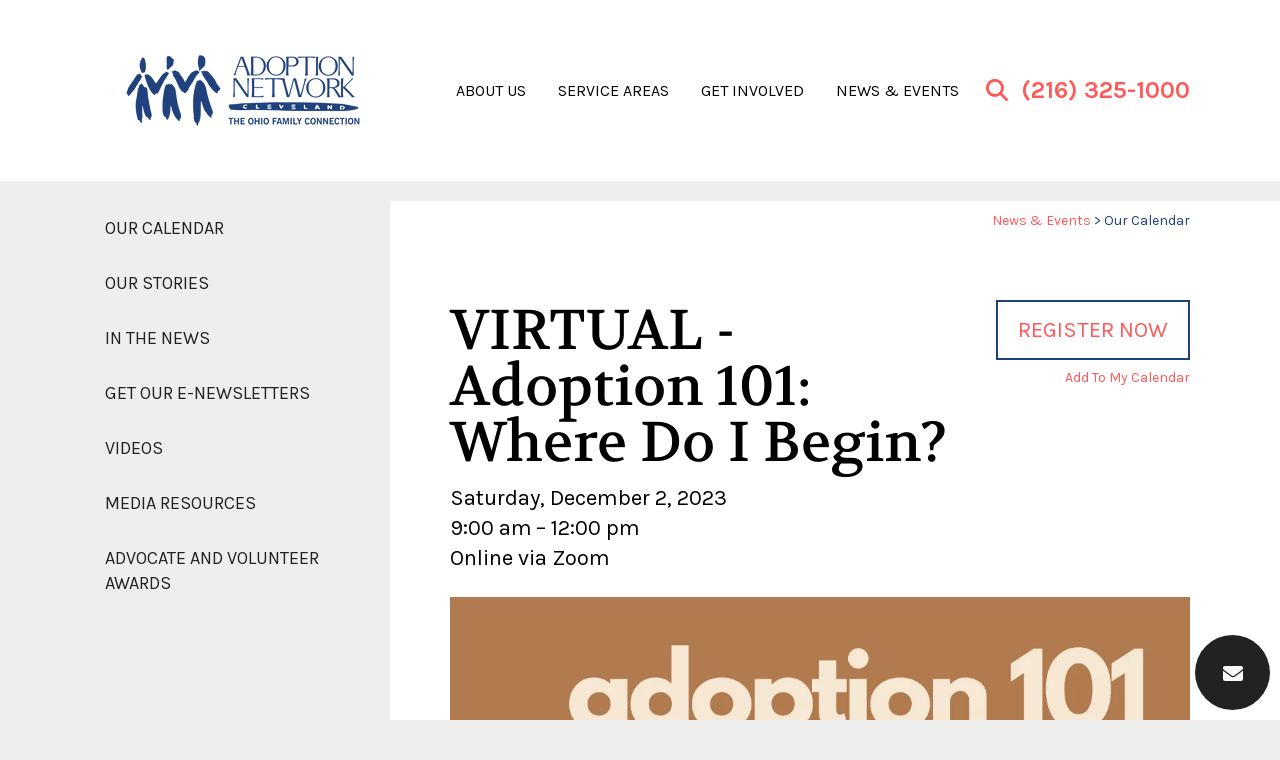

--- FILE ---
content_type: text/html; charset=UTF-8
request_url: https://www.adoptionnetwork.org/news-events/our-calendar.html/event/2023/12/02/virtual-adoption-101-where-do-i-begin-
body_size: 15712
content:
<!DOCTYPE html>

<!--[if lt IE 9]><html lang="en" class="no-js lt-ie10 lt-ie9"><![endif]-->
<!--[if IE 9]><html lang="en" class="no-js is-ie9 lt-ie10"><![endif]-->
<!--[if gt IE 9]><!--><html lang="en" class="no-js"><!--<![endif]-->

<head>
  <title>VIRTUAL - Adoption 101: Where Do I Begin? : Adoption Network Cleveland Calendar of Events and Programs</title>
    <link rel="shortcut icon" href="https://cdn.firespring.com/images/ceb41dfd-efe5-44d6-8071-0a0b83d560d6"/>


<!-- Meta tags -->
<meta charset="utf-8">
<meta name="viewport" content="width=device-width, initial-scale=1.0">




  <meta name="description" content="Don&#039;t miss upcoming programs for individuals and families impacted by adoption and foster care, trainings, social events and opportunities to support Adoption Network Cleveland!">

  <meta property="og:title" content="Adoption Network Cleveland Calendar of Events and Programs">
  <meta property="og:url" content="https://www.adoptionnetwork.org/news-events/our-calendar.html/event/2023/12/02/virtual-adoption-101-where-do-i-begin-">
  <meta property="og:type" content="website">
      <meta property="og:description" content="Don&#039;t miss upcoming programs for individuals and families impacted by adoption and foster care, trainings, social events and opportunities to support Adoption Network Cleveland!">
        <meta property="og:image" content="https://cdn.firespring.com/images/200de998-f63b-4156-8155-ef75170d6c51.jpg">
      <meta name="twitter:card" content="summary_large_image">
  <meta name="twitter:title" content="Adoption Network Cleveland Calendar of Events and Programs">
      <meta name="twitter:description" content="Don&#039;t miss upcoming programs for individuals and families impacted by adoption and foster care, trainings, social events and opportunities to support Adoption Network Cleveland!">
        <meta name="twitter:image" content="https://cdn.firespring.com/images/200de998-f63b-4156-8155-ef75170d6c51.jpg">
  
  <link rel="stylesheet" href="//cdn.firespring.com/core/v2/css/stylesheet.1764780580.css">

<!-- CSS -->
      <link rel="stylesheet" href="//cdn.firespring.com/designs/pp_sharp/css/design-6952.1764780580.css">
  
<!-- SlickSlider Assets -->
  
<!-- jQuery -->
<script nonce="bdfb0c15ebcab5586edf8c6ab49a6674ba608b4bfb888c46c22cf083f0072cf3" type="text/javascript">
  (function (window) {
    if (window.location !== window.top.location) {
      var handler = function () {
        window.top.location = window.location;
        return false;
      };
      window.onclick = handler;
      window.onkeypress = handler;
    }
  })(this);
</script>
  <script nonce="bdfb0c15ebcab5586edf8c6ab49a6674ba608b4bfb888c46c22cf083f0072cf3" src="//cdn.firespring.com/core/v2/js/jquery.1764780580.js"></script>

<!-- Clicky Analytics -->
    <script
    nonce="bdfb0c15ebcab5586edf8c6ab49a6674ba608b4bfb888c46c22cf083f0072cf3"
    type="text/javascript"
  >
    var firespring = { log: function () { return }, goal: function () { return } }
    var firespring_site_id = Number('101112698');
    (function () {
      var s = document.createElement('script')
      s.type = 'text/javascript'
      s.async = true
      s.src = 'https://analytics.firespring.com/js';
      (document.getElementsByTagName('head')[0] || document.getElementsByTagName('body')[0]).appendChild(s)
    })()
  </script>
<!-- End Clicky Analytics --><!-- Google External Accounts -->
<script
  async
  nonce="bdfb0c15ebcab5586edf8c6ab49a6674ba608b4bfb888c46c22cf083f0072cf3"
  src="https://www.googletagmanager.com/gtag/js?id=UA-56606502-1"
></script>
<script nonce="bdfb0c15ebcab5586edf8c6ab49a6674ba608b4bfb888c46c22cf083f0072cf3">
  window.dataLayer = window.dataLayer || []

  function gtag () {dataLayer.push(arguments)}

  gtag('js', new Date())
    gtag('config', 'UA-56606502-1')
    gtag('config', 'G-3MXD5JNQ3T')
  </script>
<!-- End Google External Accounts -->

            
  

</head>

  <body class="internal ">

  
  <a id="skip" class="hidden-visually skip-to-main" href="#main-content">Skip to main content</a>

      <div class="menu-container">
  <div class="menu-toggle">
    <i class="fa fa-times"></i>
  </div>
  <!-- BEGIN .content-block .utilities-block -->
      <div class="content-block utilities-block">
  <div class="collection collection--list" id="content_8b63301aa38fea4ac6fbcee2086961c4">

    

    <ul class="collection__items">

        
                        <li class="collection-item" id="content_8b63301aa38fea4ac6fbcee2086961c4_item_12412168">
                                    <div class="collection-item__content">

          
                      <div class="collection-item-label"><a href="https://www.adoptionnetwork.org/get-involved/donate.html"     itemprop="url">Donate</a></div>
          
          
        </div>
              </li>
                            <li class="collection-item" id="content_8b63301aa38fea4ac6fbcee2086961c4_item_12412171">
                                    <div class="collection-item__content">

          
                      <div class="collection-item-label"><a href="https://www.adoptionnetwork.org/news-events/our-calendar.html"     itemprop="url">Calendar</a></div>
          
          
        </div>
              </li>
                            <li class="collection-item" id="content_8b63301aa38fea4ac6fbcee2086961c4_item_12435315">
                                    <div class="collection-item__content">

          
                      <div class="collection-item-label"><a href="https://www.adoptionnetwork.org/news-events/newsletter.html"     itemprop="url">Newsletter</a></div>
          
          
        </div>
              </li>
                            <li class="collection-item" id="content_8b63301aa38fea4ac6fbcee2086961c4_item_12412172">
                                    <div class="collection-item__content">

          
                      <div class="collection-item-label"><a href="https://www.adoptionnetwork.org/about-us/contact.html"     itemprop="url">Contact</a></div>
          
          
        </div>
              </li>
      
    </ul>

    </div>
</div>
    <!-- END .content-block .utilities-block -->

  <!-- BEGIN .content-block .search-2-block -->
      <div class="content-block search-2-block">
  <div class="search-form search-form--e23d730759b11b32ae73372834b10546" role="search">

  <form class="form--inline form--inline--no-button" novalidate>
    <div class="form-row">
      <div class="form-row__controls">
        <input aria-label="Search our site" type="search" id="search-form__input--e23d730759b11b32ae73372834b10546" autocomplete="off">
      </div>
    </div>
  </form>

  <div id="search-form__results--e23d730759b11b32ae73372834b10546" class="search-form__results"></div>
    <script nonce="bdfb0c15ebcab5586edf8c6ab49a6674ba608b4bfb888c46c22cf083f0072cf3" type="text/javascript">
      var ss360Config = window.ss360Config || []
      var config = {
        style: {
          themeColor: '#333333',
          accentColor: "#000000",
          loaderType: 'circle'
        },
        searchBox: {
          selector: "#search-form__input--e23d730759b11b32ae73372834b10546"
        },
        tracking: {
          providers: []
        },
        siteId: "www.adoptionnetwork.org",
        showErrors: false
      }
      if (!window.ss360Config[0]) {
        var stScript = document.createElement('script')
        stScript.type = 'text/javascript'
        stScript.async = true
        stScript.src = 'https://cdn.sitesearch360.com/v13/sitesearch360-v13.min.js'
        var entry = document.getElementsByTagName('script')[0]
        entry.parentNode.insertBefore(stScript, entry)
      }
      ss360Config.push(config)
    </script>
</div>
</div>
    <!-- END .content-block .search-2-block -->


  
    <!-- BEGIN nav -->
                                <nav class="nav mobile accordion" aria-label="Secondary">

    
    <ul class="nav__list nav-ul-0 nav">
      
    <li class="nav-level-0 nav__list--parent">
      <a href="https://www.adoptionnetwork.org/about-us/">About Us</a>

      
        <ul class="nav-ul-1">
           
    <li class="nav-level-1">
      <a href="https://www.adoptionnetwork.org/about-us/mission-and-vision.html">Mission, Vision &amp; History</a>

      
    </li>


    <li class="nav-level-1">
      <a href="https://www.adoptionnetwork.org/about-us/staff.html">Board &amp; Staff</a>

      
    </li>


    <li class="nav-level-1">
      <a href="https://www.adoptionnetwork.org/about-us/careers-internships.html">Careers &amp; Internships</a>

      
    </li>


    <li class="nav-level-1">
      <a href="https://www.adoptionnetwork.org/about-us/contact.html">Contact Us</a>

      
    </li>


    <li class="nav-level-1">
      <a href="https://www.adoptionnetwork.org/about-us/document-gallery.html">Document Gallery</a>

      
    </li>


    <li class="nav-level-1">
      <a href="https://www.adoptionnetwork.org/about-us/privacy-policy.html">Privacy Policy</a>

      
    </li>


    <li class="nav-level-1">
      <a href="https://www.adoptionnetwork.org/about-us/reoccurring-gift-policy.html">Reoccurring Gift Policy</a>

      
    </li>


    <li class="nav-level-1">
      <a href="https://www.adoptionnetwork.org/about-us/terms-and-conditions.html">Terms and Conditions</a>

      
    </li>


    <li class="nav-level-1 nav__list--parent">
      <a href="https://www.adoptionnetwork.org/about-us/board/">Board of Directors Login</a>

      
        <ul class="nav-ul-2">
           
    <li class="nav-level-2">
      <a href="https://www.adoptionnetwork.org/about-us/board/">Portal Login</a>

      
    </li>

        </ul>
      
    </li>

        </ul>
      
    </li>


    <li class="nav-level-0 nav__list--parent">
      <a href="https://www.adoptionnetwork.org/service-areas/">Service Areas</a>

      
        <ul class="nav-ul-1">
           
    <li class="nav-level-1 nav__list--parent">
      <a href="https://www.adoptionnetwork.org/service-areas/adult-adoptee-birthparents/">Adult Adoptees, Birth Parents &amp; DNA Discoveries</a>

      
        <ul class="nav-ul-2">
           
    <li class="nav-level-2">
      <a href="https://www.adoptionnetwork.org/service-areas/adult-adoptee-birthparents/search-and-reunion.html">Search &amp; DNA Assistance </a>

      
    </li>


    <li class="nav-level-2">
      <a href="https://www.adoptionnetwork.org/service-areas/adult-adoptee-birthparents/general-discussion-meetings.html">General Discussion Meetings</a>

      
    </li>


    <li class="nav-level-2">
      <a href="https://www.adoptionnetwork.org/service-areas/adult-adoptee-birthparents/dna-discovery-support.html">DNA Discovery Support</a>

      
    </li>


    <li class="nav-level-2">
      <a href="https://www.adoptionnetwork.org/service-areas/adult-adoptee-birthparents/transnational-adoptee-support-group.html">Transnational Adoptee Support Group</a>

      
    </li>


    <li class="nav-level-2">
      <a href="https://www.adoptionnetwork.org/service-areas/adult-adoptee-birthparents/birthparent-support-group.html">Birth Parent Support</a>

      
    </li>


    <li class="nav-level-2">
      <a href="https://www.adoptionnetwork.org/service-areas/adult-adoptee-birthparents/life-coaching.html">Life Coaching</a>

      
    </li>


    <li class="nav-level-2">
      <a href="https://www.adoptionnetwork.org/service-areas/adult-adoptee-birthparents/adult-adoptee-birth-parent-resources.html">Adult Adoptee, Birth Parent &amp; DNA Discovery Resources</a>

      
    </li>

        </ul>
      
    </li>


    <li class="nav-level-1 nav__list--parent">
      <a href="https://www.adoptionnetwork.org/service-areas/family-youth/">Families &amp; Youth</a>

      
        <ul class="nav-ul-2">
           
    <li class="nav-level-2 nav__list--parent">
      <a href="https://www.adoptionnetwork.org/service-areas/family-youth/connect/">Connect&copy;</a>

      
        <ul class="nav-ul-3">
           
    <li class="nav-level-3">
      <a href="https://www.adoptionnetwork.org/service-areas/family-youth/connect/">Connect&copy; Parenting Group</a>

      
    </li>

        </ul>
      
    </li>


    <li class="nav-level-2">
      <a href="https://www.adoptionnetwork.org/service-areas/family-youth/family-ties-parent-youth-group.html">Family Ties Program</a>

      
    </li>


    <li class="nav-level-2">
      <a href="https://www.adoptionnetwork.org/service-areas/family-youth/weaving-cultures-transracial-family-group.html">Weaving Cultures Transracial Family Group</a>

      
    </li>


    <li class="nav-level-2">
      <a href="https://www.adoptionnetwork.org/service-areas/family-youth/ohiokan.html">Ohio Kinship &amp; Adoption Navigator</a>

      
    </li>


    <li class="nav-level-2">
      <a href="https://www.adoptionnetwork.org/service-areas/family-youth/family-resilience-fund.html">Family Resilience Fund</a>

      
    </li>


    <li class="nav-level-2">
      <a href="https://www.adoptionnetwork.org/service-areas/family-youth/prospective-parents/">Prospective Parents</a>

      
    </li>


    <li class="nav-level-2">
      <a href="https://www.adoptionnetwork.org/service-areas/family-youth/mediation.html">Mediation</a>

      
    </li>


    <li class="nav-level-2">
      <a href="https://www.adoptionnetwork.org/service-areas/family-youth/family-resources.html">Family Resources</a>

      
    </li>


    <li class="nav-level-2">
      <a href="https://www.adoptionnetwork.org/service-areas/family-youth/foster-youth-alumni-resources.html">Foster Youth &amp; Alumni Resources</a>

      
    </li>


    <li class="nav-level-2">
      <a href="https://www.adoptionnetwork.org/service-areas/family-youth/helpline.html">Helpline</a>

      
    </li>

        </ul>
      
    </li>


    <li class="nav-level-1 nav__list--parent">
      <a href="https://www.adoptionnetwork.org/service-areas/education-community-outreach/">Education &amp; Community Outreach</a>

      
        <ul class="nav-ul-2">
           
    <li class="nav-level-2">
      <a href="https://www.adoptionnetwork.org/service-areas/education-community-outreach/monday-evening-speaker-series.html">Monday Evening Speaker Series</a>

      
    </li>


    <li class="nav-level-2">
      <a href="https://www.adoptionnetwork.org/service-areas/education-community-outreach/education-community-resources.html">Education &amp; Community Resources</a>

      
    </li>


    <li class="nav-level-2">
      <a href="https://www.adoptionnetwork.org/service-areas/education-community-outreach/external-articles.html">External Articles on Social Media</a>

      
    </li>

        </ul>
      
    </li>


    <li class="nav-level-1 nav__list--parent">
      <a href="https://www.adoptionnetwork.org/service-areas/advocacy/">Advocacy &amp; Public Policy</a>

      
        <ul class="nav-ul-2">
           
    <li class="nav-level-2">
      <a href="https://www.adoptionnetwork.org/service-areas/advocacy/join-advocacy-action-list.html">Join Advocacy Action List</a>

      
    </li>


    <li class="nav-level-2">
      <a href="https://www.adoptionnetwork.org/service-areas/advocacy/position-statements.html">Position Statements</a>

      
    </li>


    <li class="nav-level-2">
      <a href="https://www.adoptionnetwork.org/service-areas/advocacy/initiatives.html">Advocacy | Public Policy Initiatives &amp; Alerts</a>

      
    </li>


    <li class="nav-level-2 nav__list--parent">
      <a href="https://www.adoptionnetwork.org/service-areas/advocacy/ohio-adoptees-access/">Ohio Adoptee&#039;s Access to Records Law: A Retrospective</a>

      
        <ul class="nav-ul-3">
           
    <li class="nav-level-3">
      <a href="https://www.adoptionnetwork.org/service-areas/advocacy/ohio-adoptees-access/archives.html">Testimony and Materials Archive</a>

      
    </li>


    <li class="nav-level-3">
      <a href="https://www.adoptionnetwork.org/service-areas/advocacy/ohio-adoptees-access/films.html">Films on Ohio Access to Records</a>

      
    </li>

        </ul>
      
    </li>


    <li class="nav-level-2">
      <a href="https://www.adoptionnetwork.org/service-areas/advocacy/advocacy-public-policy-resources.html">Advocacy &amp; Public Policy Resources</a>

      
    </li>


    <li class="nav-level-2">
      <a href="https://www.adoptionnetwork.org/service-areas/advocacy/films-on-access-to-records-journey.html">Films on Access to Records Journey</a>

      
    </li>

        </ul>
      
    </li>


    <li class="nav-level-1">
      <a href="https://www.adoptionnetwork.org/service-areas/helpline.html">Helpline</a>

      
    </li>

        </ul>
      
    </li>


    <li class="nav-level-0 nav__list--parent">
      <a href="https://www.adoptionnetwork.org/get-involved/">Get Involved</a>

      
        <ul class="nav-ul-1">
           
    <li class="nav-level-1 nav__list--parent">
      <a href="https://www.adoptionnetwork.org/get-involved/ways-to-give/">Ways to Give</a>

      
        <ul class="nav-ul-2">
           
    <li class="nav-level-2">
      <a href="https://www.adoptionnetwork.org/get-involved/ways-to-give/ways-to-give.html">Ways to Make a Donation</a>

      
    </li>


    <li class="nav-level-2">
      <a href="https://www.adoptionnetwork.org/get-involved/ways-to-give/corporate-giving.html">Corporate Giving</a>

      
    </li>


    <li class="nav-level-2">
      <a href="https://www.adoptionnetwork.org/get-involved/ways-to-give/leave_a_legacy.html">Leave a Legacy</a>

      
    </li>


    <li class="nav-level-2">
      <a href="https://www.adoptionnetwork.org/get-involved/ways-to-give/annual-gift-card-drive.html">Annual Gift Card Drive</a>

      
    </li>


    <li class="nav-level-2">
      <a href="https://www.adoptionnetwork.org/get-involved/ways-to-give/online-shopping.html">Online Shopping</a>

      
    </li>

        </ul>
      
    </li>


    <li class="nav-level-1">
      <a href="https://www.adoptionnetwork.org/get-involved/healing-happens-here1.html">Healing Happens Here</a>

      
    </li>


    <li class="nav-level-1">
      <a href="https://www.adoptionnetwork.org/get-involved/become-a-member.html">Become a Member</a>

      
    </li>


    <li class="nav-level-1">
      <a href="https://www.adoptionnetwork.org/get-involved/volunteer.html">Volunteer</a>

      
    </li>


    <li class="nav-level-1">
      <a href="https://www.adoptionnetwork.org/get-involved/join-advocacy-action-list.html">Join Advocacy Action List</a>

      
    </li>


    <li class="nav-level-1">
      <a href="https://www.adoptionnetwork.org/get-involved/donate.html">Donate</a>

      
    </li>


    <li class="nav-level-1">
      <a href="https://www.adoptionnetwork.org/get-involved/how-do-you-make-a-difference.html">How Do Your Donations Make a Difference?</a>

      
    </li>

        </ul>
      
    </li>


    <li class="nav-level-0 nav__list--parent nav__list--here">
      <a href="https://www.adoptionnetwork.org/news-events/">News &amp; Events</a>

      
        <ul class="nav-ul-1">
           
    <li class="nav-level-1 nav__list--here">
      <a href="https://www.adoptionnetwork.org/news-events/our-calendar.html">Our Calendar</a>

      
    </li>


    <li class="nav-level-1">
      <a href="https://www.adoptionnetwork.org/news-events/our-stories.html">Our Stories</a>

      
    </li>


    <li class="nav-level-1">
      <a href="https://www.adoptionnetwork.org/news-events/newsroom.html">In the News</a>

      
    </li>


    <li class="nav-level-1">
      <a href="https://www.adoptionnetwork.org/news-events/newsletter.html">Get Our E-Newsletters</a>

      
    </li>


    <li class="nav-level-1">
      <a href="https://www.adoptionnetwork.org/news-events/videos.html">Videos</a>

      
    </li>


    <li class="nav-level-1">
      <a href="https://www.adoptionnetwork.org/news-events/media.html">Media Resources</a>

      
    </li>


    <li class="nav-level-1">
      <a href="https://www.adoptionnetwork.org/news-events/triad-advocate-volunteer-awards.html">Advocate and Volunteer Awards</a>

      
    </li>

        </ul>
      
    </li>

    </ul>

    
  </nav>


        <!-- END nav -->

  

  <!-- BEGIN .content-block .phone-block -->
      <div class="locations-hours locations-hours--variable">

  <div class="location location--1" itemscope itemtype="https://schema.org/Organization">

          
        <div class="location__title">
          <h5 itemprop="name">Our Address:</h5>
        </div>

          
    <div class="location__info">

              
          <div class="location__address" itemprop="address" itemscope itemtype="https://schema.org/PostalAddress">

                          
                <div class="location-address location-address--1" itemprop="streetAddress">
                  2592 W. 14th Street
                </div>

                                                                  
                <div class="location-address location-address--3" itemprop="streetAddress">
                  Cleveland, OH 44113
                </div>

                          
          </div>

              
              
          <div class="location__phone">

                          
                <div class="location-phone location-phone--1">
                                      <span class="label">Phone</span>
                                    <span class="value" itemprop="telephone" content="2163251000"><a
                        href="tel:2163251000">(216) 325-1000</a></span>
                </div>

                          
          </div>

              
              
          <div class="location__links">
            <div class="location-links-email">
                                              <span class="value"><a href="https://www.adoptionnetwork.org/about-us/contact.html">Contact</a></span>
                          </div>
          </div>

              
                    
    </div>
  </div>


</div>    <!-- END .content-block .phone-block -->
</div>
<!-- END .menu-container -->


<div class="site-container" id="top">

  <div class="top-bar z-index">

    <!-- BEGIN .content-block .status-block -->
        <!-- END .content-block .status-block -->

    <!-- BEGIN header -->
    <header class="header">

      <!-- BEGIN .wrap -->
      <div class="wrap">


        <div class="search-overlay"></div>
        <div class="search-container">
          <!-- BEGIN .content-block .search-block -->
                      <div class="content-block search-block">
  <div class="search-form search-form--d1d396e630aedc4d7ab3501f1a312d6b" role="search">

  <form class="form--inline form--inline--no-button" novalidate>
    <div class="form-row">
      <div class="form-row__controls">
        <input aria-label="Search our site" type="search" id="search-form__input--d1d396e630aedc4d7ab3501f1a312d6b" autocomplete="off">
      </div>
    </div>
  </form>

  <div id="search-form__results--d1d396e630aedc4d7ab3501f1a312d6b" class="search-form__results"></div>
    <script nonce="bdfb0c15ebcab5586edf8c6ab49a6674ba608b4bfb888c46c22cf083f0072cf3" type="text/javascript">
      var ss360Config = window.ss360Config || []
      var config = {
        style: {
          themeColor: '#333333',
          accentColor: "#000000",
          loaderType: 'circle'
        },
        searchBox: {
          selector: "#search-form__input--d1d396e630aedc4d7ab3501f1a312d6b"
        },
        tracking: {
          providers: []
        },
        siteId: "www.adoptionnetwork.org",
        showErrors: false
      }
      if (!window.ss360Config[0]) {
        var stScript = document.createElement('script')
        stScript.type = 'text/javascript'
        stScript.async = true
        stScript.src = 'https://cdn.sitesearch360.com/v13/sitesearch360-v13.min.js'
        var entry = document.getElementsByTagName('script')[0]
        entry.parentNode.insertBefore(stScript, entry)
      }
      ss360Config.push(config)
    </script>
</div>
</div>
                    <!-- END .content-block .search-block -->
        </div>

        <!-- BEGIN nav-logo -->
        <div class="nav-logo">
                      <a href="https://www.adoptionnetwork.org/"><img alt="Adoption Network Cleveland" title="logo" src="https://cdn.firespring.com/images/b96681d3-54bc-4a6c-9db0-2220f2ac4ef0.png"></a>
                  </div>
        <!-- END nav-logo --> 



        <!-- BEGIN nav -->
                                                    <nav class="nav dropdown" aria-label="Secondary">

    
    <ul class="nav__list nav-ul-0 nav">
      
    <li class="nav-level-0 nav__list--parent">
      <a href="https://www.adoptionnetwork.org/about-us/">About Us</a>

      
        <ul class="nav-ul-1">
           
    <li class="nav-level-1">
      <a href="https://www.adoptionnetwork.org/about-us/mission-and-vision.html">Mission, Vision &amp; History</a>

      
    </li>


    <li class="nav-level-1">
      <a href="https://www.adoptionnetwork.org/about-us/staff.html">Board &amp; Staff</a>

      
    </li>


    <li class="nav-level-1">
      <a href="https://www.adoptionnetwork.org/about-us/careers-internships.html">Careers &amp; Internships</a>

      
    </li>


    <li class="nav-level-1">
      <a href="https://www.adoptionnetwork.org/about-us/contact.html">Contact Us</a>

      
    </li>


    <li class="nav-level-1">
      <a href="https://www.adoptionnetwork.org/about-us/document-gallery.html">Document Gallery</a>

      
    </li>


    <li class="nav-level-1">
      <a href="https://www.adoptionnetwork.org/about-us/privacy-policy.html">Privacy Policy</a>

      
    </li>


    <li class="nav-level-1">
      <a href="https://www.adoptionnetwork.org/about-us/reoccurring-gift-policy.html">Reoccurring Gift Policy</a>

      
    </li>


    <li class="nav-level-1">
      <a href="https://www.adoptionnetwork.org/about-us/terms-and-conditions.html">Terms and Conditions</a>

      
    </li>


    <li class="nav-level-1 nav__list--parent">
      <a href="https://www.adoptionnetwork.org/about-us/board/">Board of Directors Login</a>

      
        <ul class="nav-ul-2">
           
    <li class="nav-level-2">
      <a href="https://www.adoptionnetwork.org/about-us/board/">Portal Login</a>

      
    </li>

        </ul>
      
    </li>

        </ul>
      
    </li>


    <li class="nav-level-0 nav__list--parent">
      <a href="https://www.adoptionnetwork.org/service-areas/">Service Areas</a>

      
        <ul class="nav-ul-1">
           
    <li class="nav-level-1 nav__list--parent">
      <a href="https://www.adoptionnetwork.org/service-areas/adult-adoptee-birthparents/">Adult Adoptees, Birth Parents &amp; DNA Discoveries</a>

      
        <ul class="nav-ul-2">
           
    <li class="nav-level-2">
      <a href="https://www.adoptionnetwork.org/service-areas/adult-adoptee-birthparents/search-and-reunion.html">Search &amp; DNA Assistance </a>

      
    </li>


    <li class="nav-level-2">
      <a href="https://www.adoptionnetwork.org/service-areas/adult-adoptee-birthparents/general-discussion-meetings.html">General Discussion Meetings</a>

      
    </li>


    <li class="nav-level-2">
      <a href="https://www.adoptionnetwork.org/service-areas/adult-adoptee-birthparents/dna-discovery-support.html">DNA Discovery Support</a>

      
    </li>


    <li class="nav-level-2">
      <a href="https://www.adoptionnetwork.org/service-areas/adult-adoptee-birthparents/transnational-adoptee-support-group.html">Transnational Adoptee Support Group</a>

      
    </li>


    <li class="nav-level-2">
      <a href="https://www.adoptionnetwork.org/service-areas/adult-adoptee-birthparents/birthparent-support-group.html">Birth Parent Support</a>

      
    </li>


    <li class="nav-level-2">
      <a href="https://www.adoptionnetwork.org/service-areas/adult-adoptee-birthparents/life-coaching.html">Life Coaching</a>

      
    </li>


    <li class="nav-level-2">
      <a href="https://www.adoptionnetwork.org/service-areas/adult-adoptee-birthparents/adult-adoptee-birth-parent-resources.html">Adult Adoptee, Birth Parent &amp; DNA Discovery Resources</a>

      
    </li>

        </ul>
      
    </li>


    <li class="nav-level-1 nav__list--parent">
      <a href="https://www.adoptionnetwork.org/service-areas/family-youth/">Families &amp; Youth</a>

      
        <ul class="nav-ul-2">
           
    <li class="nav-level-2 nav__list--parent">
      <a href="https://www.adoptionnetwork.org/service-areas/family-youth/connect/">Connect&copy;</a>

      
        <ul class="nav-ul-3">
           
    <li class="nav-level-3">
      <a href="https://www.adoptionnetwork.org/service-areas/family-youth/connect/">Connect&copy; Parenting Group</a>

      
    </li>

        </ul>
      
    </li>


    <li class="nav-level-2">
      <a href="https://www.adoptionnetwork.org/service-areas/family-youth/family-ties-parent-youth-group.html">Family Ties Program</a>

      
    </li>


    <li class="nav-level-2">
      <a href="https://www.adoptionnetwork.org/service-areas/family-youth/weaving-cultures-transracial-family-group.html">Weaving Cultures Transracial Family Group</a>

      
    </li>


    <li class="nav-level-2">
      <a href="https://www.adoptionnetwork.org/service-areas/family-youth/ohiokan.html">Ohio Kinship &amp; Adoption Navigator</a>

      
    </li>


    <li class="nav-level-2">
      <a href="https://www.adoptionnetwork.org/service-areas/family-youth/family-resilience-fund.html">Family Resilience Fund</a>

      
    </li>


    <li class="nav-level-2">
      <a href="https://www.adoptionnetwork.org/service-areas/family-youth/prospective-parents/">Prospective Parents</a>

      
    </li>


    <li class="nav-level-2">
      <a href="https://www.adoptionnetwork.org/service-areas/family-youth/mediation.html">Mediation</a>

      
    </li>


    <li class="nav-level-2">
      <a href="https://www.adoptionnetwork.org/service-areas/family-youth/family-resources.html">Family Resources</a>

      
    </li>


    <li class="nav-level-2">
      <a href="https://www.adoptionnetwork.org/service-areas/family-youth/foster-youth-alumni-resources.html">Foster Youth &amp; Alumni Resources</a>

      
    </li>


    <li class="nav-level-2">
      <a href="https://www.adoptionnetwork.org/service-areas/family-youth/helpline.html">Helpline</a>

      
    </li>

        </ul>
      
    </li>


    <li class="nav-level-1 nav__list--parent">
      <a href="https://www.adoptionnetwork.org/service-areas/education-community-outreach/">Education &amp; Community Outreach</a>

      
        <ul class="nav-ul-2">
           
    <li class="nav-level-2">
      <a href="https://www.adoptionnetwork.org/service-areas/education-community-outreach/monday-evening-speaker-series.html">Monday Evening Speaker Series</a>

      
    </li>


    <li class="nav-level-2">
      <a href="https://www.adoptionnetwork.org/service-areas/education-community-outreach/education-community-resources.html">Education &amp; Community Resources</a>

      
    </li>


    <li class="nav-level-2">
      <a href="https://www.adoptionnetwork.org/service-areas/education-community-outreach/external-articles.html">External Articles on Social Media</a>

      
    </li>

        </ul>
      
    </li>


    <li class="nav-level-1 nav__list--parent">
      <a href="https://www.adoptionnetwork.org/service-areas/advocacy/">Advocacy &amp; Public Policy</a>

      
        <ul class="nav-ul-2">
           
    <li class="nav-level-2">
      <a href="https://www.adoptionnetwork.org/service-areas/advocacy/join-advocacy-action-list.html">Join Advocacy Action List</a>

      
    </li>


    <li class="nav-level-2">
      <a href="https://www.adoptionnetwork.org/service-areas/advocacy/position-statements.html">Position Statements</a>

      
    </li>


    <li class="nav-level-2">
      <a href="https://www.adoptionnetwork.org/service-areas/advocacy/initiatives.html">Advocacy | Public Policy Initiatives &amp; Alerts</a>

      
    </li>


    <li class="nav-level-2 nav__list--parent">
      <a href="https://www.adoptionnetwork.org/service-areas/advocacy/ohio-adoptees-access/">Ohio Adoptee&#039;s Access to Records Law: A Retrospective</a>

      
        <ul class="nav-ul-3">
           
    <li class="nav-level-3">
      <a href="https://www.adoptionnetwork.org/service-areas/advocacy/ohio-adoptees-access/archives.html">Testimony and Materials Archive</a>

      
    </li>


    <li class="nav-level-3">
      <a href="https://www.adoptionnetwork.org/service-areas/advocacy/ohio-adoptees-access/films.html">Films on Ohio Access to Records</a>

      
    </li>

        </ul>
      
    </li>


    <li class="nav-level-2">
      <a href="https://www.adoptionnetwork.org/service-areas/advocacy/advocacy-public-policy-resources.html">Advocacy &amp; Public Policy Resources</a>

      
    </li>


    <li class="nav-level-2">
      <a href="https://www.adoptionnetwork.org/service-areas/advocacy/films-on-access-to-records-journey.html">Films on Access to Records Journey</a>

      
    </li>

        </ul>
      
    </li>


    <li class="nav-level-1">
      <a href="https://www.adoptionnetwork.org/service-areas/helpline.html">Helpline</a>

      
    </li>

        </ul>
      
    </li>


    <li class="nav-level-0 nav__list--parent">
      <a href="https://www.adoptionnetwork.org/get-involved/">Get Involved</a>

      
        <ul class="nav-ul-1">
           
    <li class="nav-level-1 nav__list--parent">
      <a href="https://www.adoptionnetwork.org/get-involved/ways-to-give/">Ways to Give</a>

      
        <ul class="nav-ul-2">
           
    <li class="nav-level-2">
      <a href="https://www.adoptionnetwork.org/get-involved/ways-to-give/ways-to-give.html">Ways to Make a Donation</a>

      
    </li>


    <li class="nav-level-2">
      <a href="https://www.adoptionnetwork.org/get-involved/ways-to-give/corporate-giving.html">Corporate Giving</a>

      
    </li>


    <li class="nav-level-2">
      <a href="https://www.adoptionnetwork.org/get-involved/ways-to-give/leave_a_legacy.html">Leave a Legacy</a>

      
    </li>


    <li class="nav-level-2">
      <a href="https://www.adoptionnetwork.org/get-involved/ways-to-give/annual-gift-card-drive.html">Annual Gift Card Drive</a>

      
    </li>


    <li class="nav-level-2">
      <a href="https://www.adoptionnetwork.org/get-involved/ways-to-give/online-shopping.html">Online Shopping</a>

      
    </li>

        </ul>
      
    </li>


    <li class="nav-level-1">
      <a href="https://www.adoptionnetwork.org/get-involved/healing-happens-here1.html">Healing Happens Here</a>

      
    </li>


    <li class="nav-level-1">
      <a href="https://www.adoptionnetwork.org/get-involved/become-a-member.html">Become a Member</a>

      
    </li>


    <li class="nav-level-1">
      <a href="https://www.adoptionnetwork.org/get-involved/volunteer.html">Volunteer</a>

      
    </li>


    <li class="nav-level-1">
      <a href="https://www.adoptionnetwork.org/get-involved/join-advocacy-action-list.html">Join Advocacy Action List</a>

      
    </li>


    <li class="nav-level-1">
      <a href="https://www.adoptionnetwork.org/get-involved/donate.html">Donate</a>

      
    </li>


    <li class="nav-level-1">
      <a href="https://www.adoptionnetwork.org/get-involved/how-do-you-make-a-difference.html">How Do Your Donations Make a Difference?</a>

      
    </li>

        </ul>
      
    </li>


    <li class="nav-level-0 nav__list--parent nav__list--here">
      <a href="https://www.adoptionnetwork.org/news-events/">News &amp; Events</a>

      
        <ul class="nav-ul-1">
           
    <li class="nav-level-1 nav__list--here">
      <a href="https://www.adoptionnetwork.org/news-events/our-calendar.html">Our Calendar</a>

      
    </li>


    <li class="nav-level-1">
      <a href="https://www.adoptionnetwork.org/news-events/our-stories.html">Our Stories</a>

      
    </li>


    <li class="nav-level-1">
      <a href="https://www.adoptionnetwork.org/news-events/newsroom.html">In the News</a>

      
    </li>


    <li class="nav-level-1">
      <a href="https://www.adoptionnetwork.org/news-events/newsletter.html">Get Our E-Newsletters</a>

      
    </li>


    <li class="nav-level-1">
      <a href="https://www.adoptionnetwork.org/news-events/videos.html">Videos</a>

      
    </li>


    <li class="nav-level-1">
      <a href="https://www.adoptionnetwork.org/news-events/media.html">Media Resources</a>

      
    </li>


    <li class="nav-level-1">
      <a href="https://www.adoptionnetwork.org/news-events/triad-advocate-volunteer-awards.html">Advocate and Volunteer Awards</a>

      
    </li>

        </ul>
      
    </li>

    </ul>

    
  </nav>


                <!-- END nav -->


        <!-- BEGIN .content-block .additional-header-block -->
                <!-- END .content-block .additional-header-block -->

                  <!-- BEGIN .search-toggle -->
          <div class="search-toggle">
            <i class="fa fa-search"></i>
          </div>
          <!-- END .search-toggle -->
        

        <!-- BEGIN .content-block .phone-block -->
                  <div class="locations-hours locations-hours--variable">

  <div class="location location--1" itemscope itemtype="https://schema.org/Organization">

          
        <div class="location__title">
          <h5 itemprop="name">Our Address:</h5>
        </div>

          
    <div class="location__info">

              
          <div class="location__address" itemprop="address" itemscope itemtype="https://schema.org/PostalAddress">

                          
                <div class="location-address location-address--1" itemprop="streetAddress">
                  2592 W. 14th Street
                </div>

                                                                  
                <div class="location-address location-address--3" itemprop="streetAddress">
                  Cleveland, OH 44113
                </div>

                          
          </div>

              
              
          <div class="location__phone">

                          
                <div class="location-phone location-phone--1">
                                      <span class="label">Phone</span>
                                    <span class="value" itemprop="telephone" content="2163251000"><a
                        href="tel:2163251000">(216) 325-1000</a></span>
                </div>

                          
          </div>

              
              
          <div class="location__links">
            <div class="location-links-email">
                                              <span class="value"><a href="https://www.adoptionnetwork.org/about-us/contact.html">Contact</a></span>
                          </div>
          </div>

              
                    
    </div>
  </div>


</div>                <!-- END .content-block .phone-block -->

        <div class="menu-toggle">
          <i class="fa fa-bars"></i>
        </div><!-- END .menu-toggle -->

      </div>
      <!-- END .wrap -->

    </header>
    <!-- END header -->
  </div>
  <!-- END .top-bar -->



  
  
<!-- BEGIN .masthead-container -->
<div class="masthead-container center-align has-bg no-masthead">
  <div class="wrap">
      </div><!-- END .wrap -->
</div>
<!-- END .masthead-container -->




<main class="">
  <div class="wrap">

    <div class="sidebar-container">

      <div class="sidebar-content no-masthead">
        <!-- BEGIN .content-block .utilities-block -->
                <div class="content-block utilities-block">
  <div class="collection collection--list" id="content_8b63301aa38fea4ac6fbcee2086961c4">

    

    <ul class="collection__items">

        
                        <li class="collection-item" id="content_8b63301aa38fea4ac6fbcee2086961c4_item_12412168">
                                    <div class="collection-item__content">

          
                      <div class="collection-item-label"><a href="https://www.adoptionnetwork.org/get-involved/donate.html"     itemprop="url">Donate</a></div>
          
          
        </div>
              </li>
                            <li class="collection-item" id="content_8b63301aa38fea4ac6fbcee2086961c4_item_12412171">
                                    <div class="collection-item__content">

          
                      <div class="collection-item-label"><a href="https://www.adoptionnetwork.org/news-events/our-calendar.html"     itemprop="url">Calendar</a></div>
          
          
        </div>
              </li>
                            <li class="collection-item" id="content_8b63301aa38fea4ac6fbcee2086961c4_item_12435315">
                                    <div class="collection-item__content">

          
                      <div class="collection-item-label"><a href="https://www.adoptionnetwork.org/news-events/newsletter.html"     itemprop="url">Newsletter</a></div>
          
          
        </div>
              </li>
                            <li class="collection-item" id="content_8b63301aa38fea4ac6fbcee2086961c4_item_12412172">
                                    <div class="collection-item__content">

          
                      <div class="collection-item-label"><a href="https://www.adoptionnetwork.org/about-us/contact.html"     itemprop="url">Contact</a></div>
          
          
        </div>
              </li>
      
    </ul>

    </div>
</div>
                <!-- END .content-block .utilities-block -->
        
        <!-- BEGIN nav -->
                                            <nav class="nav subnav accordion" aria-label="Secondary">

    
    <ul class="nav__list nav-ul-0 nav">
      
    <li class="nav-level-0 nav__list--here">
      <a href="https://www.adoptionnetwork.org/news-events/our-calendar.html">Our Calendar</a>

      
    </li>


    <li class="nav-level-0">
      <a href="https://www.adoptionnetwork.org/news-events/our-stories.html">Our Stories</a>

      
    </li>


    <li class="nav-level-0">
      <a href="https://www.adoptionnetwork.org/news-events/newsroom.html">In the News</a>

      
    </li>


    <li class="nav-level-0">
      <a href="https://www.adoptionnetwork.org/news-events/newsletter.html">Get Our E-Newsletters</a>

      
    </li>


    <li class="nav-level-0">
      <a href="https://www.adoptionnetwork.org/news-events/videos.html">Videos</a>

      
    </li>


    <li class="nav-level-0">
      <a href="https://www.adoptionnetwork.org/news-events/media.html">Media Resources</a>

      
    </li>


    <li class="nav-level-0">
      <a href="https://www.adoptionnetwork.org/news-events/triad-advocate-volunteer-awards.html">Advocate and Volunteer Awards</a>

      
    </li>

    </ul>

    
  </nav>


                <!-- END nav -->
        
                <!-- END .under-sidebar -->


      </div><!-- END .sidebar-content -->
    </div>
    <!-- END .sidebar-container -->

    <div id="main-content" class="primary-container" data-search-indexed="true">

      <!-- BEGIN .breadcrumbs-container -->
      <div class="breadcrumbs-container">
        <span class="hidden-visually">You are here:</span>
        <ul class="nav__list">
                    <li >              <a href="https://www.adoptionnetwork.org/news-events/">News &amp; Events</a> > </li>
                    <li class="nav--breadcrumbs__here">  Our Calendar             </li>
                  </ul>
      </div>
      <!-- END .breadcrumbs-container --> 

            <div class="event-calendar event-calendar--details" id="content_a56f1c72f57d5871ca552bf987d2b394">

  <div class="event event--single" id="content_a56f1c72f57d5871ca552bf987d2b394_event_400967" itemscope itemtype="https://schema.org/Event">
    
<div class="event__header">

  <div class="event-header-text">
      <h2 class="event-title" itemprop="name">VIRTUAL - Adoption 101: Where Do I Begin?</h2>

    <div class="event-meta">
      <div class="event-meta__date-time info-meta"><div class="event-date info-meta__date" itemprop="startDate" content="2023-12-02T09:00:00-05:00">
              Saturday, December 2, 2023
            </div><div class="event-time info-meta__time"><span class="event-time__start">9:00 am</span><span class="event-time__end">12:00 pm</span></div></div>                        <div class="event-meta__location info-meta">
            Online via Zoom
          </div>
                  </div>
</div>

  <div class="event-header-actions">
          <div class="event-register" itemprop="offers" itemscope itemtype="https://schema.org/Offer">
        <a href="https://www.adoptionnetwork.org/news-events/our-calendar.html/event-form/adoption-101-registration-form/80619/tickets" class="button" itemprop="url">Register Now</a>
        <div class="event-register__description">
          
        </div>
      </div>

              <div class="event-add-calendar">
        <a href="https://www.adoptionnetwork.org/news-events/our-calendar.html/ical/2023/12/02/virtual-adoption-101-where-do-i-begin-/400967"    rel="nofollow" itemprop="url">Add To My Calendar</a>
      </div>
      </div>
</div>
          <div class="event__content">
      <div id="content_a56f1c72f57d5871ca552bf987d2b394_event-image-400967"  class="event-image image" style="max-width: 1080px;">
    
    <img
        loading="lazy"
        width="1080"
        height="500"
        alt=""
        src="https://cdn.firespring.com/images/93186fec-6555-499a-bf0c-57e0c60eb518.png"
        srcset="https://cdn.firespring.com/images/6e618978-e0e0-480c-a4c2-afcc5292e2ce.png 600w, https://cdn.firespring.com/images/93186fec-6555-499a-bf0c-57e0c60eb518.png 1080w"
        itemprop="image"
                    >
    

          </div>
          <div class="event-details__description" itemprop="description">
    <p>Considering becoming a parent or expanding a family through adoption can be both exciting and overwhelming. There is so much information available about adoption that people often ask, “Where do I begin?” In celebration of our 35th Anniversary, this workshop will be free for all attendees.</p>

<p>Adoption 101 is a workshop intended for people looking into adoption for the first time.<br />
Program covers:<br />
Types of Adoption<br />
Adoption Providers<br />
Three Roads to Adoption<br />
Public, Waiting Child Adoption<br />
Private, Domestic Infant Adoption<br />
International Adoption<br />
Financial Considerations<br />
Adoptive Parent Panel<br />
Adoption is a Lifelong Journey<br />
Questions and Answers<br />
Ethics</p>

<p>The workshop is designed to help prospective adoptive parents prepare, build confidence, and make a decision about the best route for their adoption journey.</p>

<p>Adoption Network Cleveland is a neutral source of information, as we are not an adoption agency facilitating any adoptions.</p>

<p>The follow-up companion workshop is Adoption 201.</p>
  </div>
    </div>
        <div class="event__info">
      <div class="event-related grid">
        
  <div class="event-contact grid-col grid-col--xs-6" itemprop="organizer" itemscope itemtype="https://schema.org/Person">

    <h6>Contact Info</h6>

          <div class="event-contact__name" title="Julius Jackson" itemprop="name">
        Julius Jackson
      </div>
              <div class="event-contact__email">
        <a href="&#109;&#097;&#105;&#108;&#116;&#111;&#058;&#x6a;ul&#105;&#x75;s.ja&#99;k&#115;&#x6f;&#110;&#x40;&#x61;dop&#x74;&#105;o&#110;ne&#116;&#119;o&#x72;k.&#111;r&#x67;" title="&#x6a;ul&#105;&#x75;s.ja&#99;k&#115;&#x6f;&#110;&#x40;&#x61;dop&#x74;&#105;o&#110;ne&#116;&#119;o&#x72;k.&#111;r&#x67;" itemprop="email">&#x6a;ul&#105;&#x75;s.ja&#99;k&#115;&#x6f;&#110;&#x40;&#x61;dop&#x74;&#105;o&#110;ne&#116;&#119;o&#x72;k.&#111;r&#x67;</a>
      </div>
              <div class="event-contact__phone" itemprop="telephone" content="(216) 482-2324">
        <a href="tel:(216) 482-2324">(216) 482-2324</a>
      </div>
    
  </div>
        
      </div>
    </div>
    </div>

  <div class="event-calendar__return">
    <a href="https://www.adoptionnetwork.org/news-events/our-calendar.html" class="nav-return">Return to Calendar</a>
  </div>

</div>
          </div><!-- END .wrap -->
  </div>
  <!-- END .primary-container -->

</main>
<!-- END main -->





<!-- BEGIN .logos-container -->
<div class="logos-container">

  <div class="content-block logos-block">
  <div class="collection collection--list" id="content_63590b1f60f2bbdb951cc0aa9c2e41d0">

    

    <ul class="collection__items">

        
                                      <li class="collection-item collection-item--has-image" id="content_63590b1f60f2bbdb951cc0aa9c2e41d0_item_13923018">
                                    <div class="collection-item__content clearfix">

                      <div id="content_25cbe1fa8be13f462bb828899e5541fc_image_item_13923018"  class="collection-item-image image" style="max-width: 2100px;">
    
    <img
        loading="lazy"
        width="2100"
        height="478"
        alt="CFNA"
        src="https://cdn.firespring.com/images/d3f94a5b-b8fa-44df-8868-fc012f5c8ef5.png"
        srcset="https://cdn.firespring.com/images/92029471-f374-45fb-8cd9-0393dc481d00.png 600w, https://cdn.firespring.com/images/324936e2-51e7-462e-972d-40435ab967cf.png 1200w, https://cdn.firespring.com/images/b3b6e182-0a53-49e2-ba67-9807e9045e7d.png 1600w, https://cdn.firespring.com/images/d3f94a5b-b8fa-44df-8868-fc012f5c8ef5.png 2100w"
        itemprop="image"
                    >
    

          </div>
          
                      <div class="collection-item-label">CFNA</div>
          
          
        </div>
              </li>
                                          <li class="collection-item collection-item--has-image" id="content_63590b1f60f2bbdb951cc0aa9c2e41d0_item_7797001">
                                    <div class="collection-item__content clearfix">

                      <div id="content_25cbe1fa8be13f462bb828899e5541fc_image_item_7797001"  class="collection-item-image image" style="max-width: 2100px;">
    <a href="https://www.meadenmoore.com/"     itemprop="url">
    <img
        loading="lazy"
        width="2100"
        height="439"
        alt="Meaden &amp; Moore"
        src="https://cdn.firespring.com/images/854908b0-a3c1-45eb-a439-25c9c81116f2.png"
        srcset="https://cdn.firespring.com/images/06d6853c-8bd9-4ba1-9097-77631d6c594d.png 600w, https://cdn.firespring.com/images/8df66a41-bd5f-4250-8481-f768acf24477.png 1200w, https://cdn.firespring.com/images/766a62c6-c2dd-4fa2-b88d-9e09fbf6b015.png 1600w, https://cdn.firespring.com/images/854908b0-a3c1-45eb-a439-25c9c81116f2.png 2100w"
        itemprop="image"
                    >
    </a>

          </div>
          
                      <div class="collection-item-label"><a href="https://www.meadenmoore.com/" target="_blank" rel="noopener noreferrer "    itemprop="url">Meaden &amp; Moore</a></div>
          
          
        </div>
              </li>
                                          <li class="collection-item collection-item--has-image" id="content_63590b1f60f2bbdb951cc0aa9c2e41d0_item_14332638">
                                    <div class="collection-item__content clearfix">

                      <div id="content_25cbe1fa8be13f462bb828899e5541fc_image_item_14332638"  class="collection-item-image image" style="max-width: 400px;">
    
    <img
        loading="lazy"
        width="400"
        height="600"
        alt="NRP Group"
        src="https://cdn.firespring.com/images/cce2e81e-427c-4a22-81bb-c1aca0018de1.png"
        srcset="https://cdn.firespring.com/images/cce2e81e-427c-4a22-81bb-c1aca0018de1.png 400w"
        itemprop="image"
                    >
    

          </div>
          
                      <div class="collection-item-label">NRP Group</div>
          
          
        </div>
              </li>
                                          <li class="collection-item collection-item--has-image" id="content_63590b1f60f2bbdb951cc0aa9c2e41d0_item_10957828">
                                    <div class="collection-item__content clearfix">

                      <div id="content_25cbe1fa8be13f462bb828899e5541fc_image_item_10957828"  class="collection-item-image image" style="max-width: 940px;">
    
    <img
        loading="lazy"
        width="940"
        height="300"
        alt="Ockerman Consulting"
        src="https://cdn.firespring.com/images/d2f2aaac-a941-4df9-a2c1-f7a2cc9f793a.png"
        srcset="https://cdn.firespring.com/images/0e5a7cdc-59da-44ac-8f46-c648ebc26578.png 600w, https://cdn.firespring.com/images/d2f2aaac-a941-4df9-a2c1-f7a2cc9f793a.png 940w"
        itemprop="image"
                    >
    

          </div>
          
                      <div class="collection-item-label">Ockerman Consulting</div>
          
          
        </div>
              </li>
                                          <li class="collection-item collection-item--has-image" id="content_63590b1f60f2bbdb951cc0aa9c2e41d0_item_13513532">
                                    <div class="collection-item__content clearfix">

                      <div id="content_25cbe1fa8be13f462bb828899e5541fc_image_item_13513532"  class="collection-item-image image sb-center-horz" style="max-width: 1930px;">
    
    <img
        loading="lazy"
        width="1930"
        height="303"
        alt="Westfield Bank"
        src="https://cdn.firespring.com/images/cc948d4a-65d0-47c1-809d-313c3756b755.png"
        srcset="https://cdn.firespring.com/images/fc02c5e5-1d68-479d-afc9-4b649b751375.png 600w, https://cdn.firespring.com/images/d3ed6de9-f99c-4eb8-9b93-bc6d1d161406.png 1200w, https://cdn.firespring.com/images/291abc5a-2059-4196-bad1-052c50d3c477.png 1600w, https://cdn.firespring.com/images/cc948d4a-65d0-47c1-809d-313c3756b755.png 1930w"
        itemprop="image"
                    >
    

          </div>
          
                      <div class="collection-item-label">Westfield Bank</div>
          
          
        </div>
              </li>
                                          <li class="collection-item collection-item--has-image" id="content_63590b1f60f2bbdb951cc0aa9c2e41d0_item_13937968">
                                    <div class="collection-item__content clearfix">

                      <div id="content_25cbe1fa8be13f462bb828899e5541fc_image_item_13937968"  class="collection-item-image image" style="max-width: 969px;">
    
    <img
        loading="lazy"
        width="969"
        height="470"
        alt="Fit Learning"
        src="https://cdn.firespring.com/images/265d2fca-5816-4ddc-b988-9ca29413eb10.png"
        srcset="https://cdn.firespring.com/images/6ec27f26-2c31-4287-983b-4e38a1fbd68c.png 600w, https://cdn.firespring.com/images/265d2fca-5816-4ddc-b988-9ca29413eb10.png 969w"
        itemprop="image"
                    >
    

          </div>
          
                      <div class="collection-item-label">Fit Learning</div>
          
          
        </div>
              </li>
                                          <li class="collection-item collection-item--has-image" id="content_63590b1f60f2bbdb951cc0aa9c2e41d0_item_14998480">
                                    <div class="collection-item__content clearfix">

                      <div id="content_25cbe1fa8be13f462bb828899e5541fc_image_item_14998480"  class="collection-item-image image" style="max-width: 940px;">
    <a href="https://www.key.com/personal/index.html"     itemprop="url">
    <img
        loading="lazy"
        width="940"
        height="300"
        alt="Keybank"
        src="https://cdn.firespring.com/images/9906c287-741d-4fee-8033-21817937c2ff.png"
        srcset="https://cdn.firespring.com/images/134c4dbe-0b4d-47da-ad3d-d0855ad52b84.png 600w, https://cdn.firespring.com/images/9906c287-741d-4fee-8033-21817937c2ff.png 940w"
        itemprop="image"
                    >
    </a>

          </div>
          
                      <div class="collection-item-label"><a href="https://www.key.com/personal/index.html" target="_blank" rel="noopener noreferrer "    itemprop="url">Keybank</a></div>
          
          
        </div>
              </li>
                                          <li class="collection-item collection-item--has-image" id="content_63590b1f60f2bbdb951cc0aa9c2e41d0_item_12294399">
                                    <div class="collection-item__content clearfix">

                      <div id="content_25cbe1fa8be13f462bb828899e5541fc_image_item_12294399"  class="collection-item-image image" style="max-width: 1666px;">
    
    <img
        loading="lazy"
        width="1666"
        height="1430"
        alt="Century Federal Credit Union"
        src="https://cdn.firespring.com/images/7903ffdf-e415-456c-8022-271bddcce4d4.png"
        srcset="https://cdn.firespring.com/images/3058289a-f5b5-4ac9-a4ba-65617a13f018.png 600w, https://cdn.firespring.com/images/4853eded-190a-41e6-b25a-cecaba6d9f84.png 1200w, https://cdn.firespring.com/images/a2c565f4-2e0c-4af3-9e67-13d69400909e.png 1600w, https://cdn.firespring.com/images/7903ffdf-e415-456c-8022-271bddcce4d4.png 1666w"
        itemprop="image"
                    >
    

          </div>
          
          
          
        </div>
              </li>
                                          <li class="collection-item collection-item--has-image" id="content_63590b1f60f2bbdb951cc0aa9c2e41d0_item_14998479">
                                    <div class="collection-item__content clearfix">

                      <div id="content_25cbe1fa8be13f462bb828899e5541fc_image_item_14998479"  class="collection-item-image image" style="max-width: 940px;">
    <a href="https://fitlearningcle.com/"     itemprop="url">
    <img
        loading="lazy"
        width="940"
        height="300"
        alt="Fit Learning Cleveland"
        src="https://cdn.firespring.com/images/52d82190-9519-4d9d-9bf0-115d09ca3ca0.png"
        srcset="https://cdn.firespring.com/images/e66c67a6-1101-4ec7-9ea6-fcfe6b02327e.png 600w, https://cdn.firespring.com/images/52d82190-9519-4d9d-9bf0-115d09ca3ca0.png 940w"
        itemprop="image"
                    >
    </a>

          </div>
          
                      <div class="collection-item-label"><a href="https://fitlearningcle.com/" target="_blank" rel="noopener noreferrer "    itemprop="url">Fit Learning Cleveland</a></div>
          
          
        </div>
              </li>
                                          <li class="collection-item collection-item--has-image" id="content_63590b1f60f2bbdb951cc0aa9c2e41d0_item_15351354">
                                    <div class="collection-item__content clearfix">

                      <div id="content_25cbe1fa8be13f462bb828899e5541fc_image_item_15351354"  class="collection-item-image image" style="max-width: 940px;">
    
    <img
        loading="lazy"
        width="940"
        height="300"
        alt="Summit Construction"
        src="https://cdn.firespring.com/images/30a9f263-5a61-4645-b6ea-e34db47c5e24.png"
        srcset="https://cdn.firespring.com/images/e3b74fd4-1194-4bde-9a42-14e767a686e8.png 600w, https://cdn.firespring.com/images/30a9f263-5a61-4645-b6ea-e34db47c5e24.png 940w"
        itemprop="image"
                    >
    

          </div>
          
                      <div class="collection-item-label">Summit Construction</div>
          
          
        </div>
              </li>
                                          <li class="collection-item collection-item--has-image" id="content_63590b1f60f2bbdb951cc0aa9c2e41d0_item_12898305">
                                    <div class="collection-item__content clearfix">

                      <div id="content_25cbe1fa8be13f462bb828899e5541fc_image_item_12898305"  class="collection-item-image image" style="max-width: 456px;">
    
    <img
        loading="lazy"
        width="456"
        height="489"
        alt="OhioKAN Regional Partner"
        src="https://cdn.firespring.com/images/53604482-7388-4489-8598-de3465c8d6a4.png"
        srcset="https://cdn.firespring.com/images/53604482-7388-4489-8598-de3465c8d6a4.png 456w"
        itemprop="image"
                    >
    

          </div>
          
                      <div class="collection-item-label">OhioKAN Regional Partner</div>
          
          
        </div>
              </li>
                                          <li class="collection-item collection-item--has-image" id="content_63590b1f60f2bbdb951cc0aa9c2e41d0_item_15093223">
                                    <div class="collection-item__content clearfix">

                      <div id="content_25cbe1fa8be13f462bb828899e5541fc_image_item_15093223"  class="collection-item-image image" style="max-width: 314px;">
    
    <img
        loading="lazy"
        width="314"
        height="100"
        alt="KPG Creative"
        src="https://cdn.firespring.com/images/27613268-bd4c-477e-9d69-b2f9b11df87e.png"
        srcset="https://cdn.firespring.com/images/27613268-bd4c-477e-9d69-b2f9b11df87e.png 314w"
        itemprop="image"
                    >
    

          </div>
          
          
          
        </div>
              </li>
                                          <li class="collection-item collection-item--has-image" id="content_63590b1f60f2bbdb951cc0aa9c2e41d0_item_15006910">
                                    <div class="collection-item__content clearfix">

                      <div id="content_25cbe1fa8be13f462bb828899e5541fc_image_item_15006910"  class="collection-item-image image" style="max-width: 522px;">
    <a href="https://www.guidestar.org/profile/34-1603766"     itemprop="url">
    <img
        loading="lazy"
        width="522"
        height="522"
        alt="Platinum Seal - Guidestar"
        src="https://cdn.firespring.com/images/9f736994-470a-4706-8c06-c50a117a3928.png"
        srcset="https://cdn.firespring.com/images/9f736994-470a-4706-8c06-c50a117a3928.png 522w"
        itemprop="image"
                    >
    </a>

          </div>
          
                      <div class="collection-item-label"><a href="https://www.guidestar.org/profile/34-1603766" target="_blank" rel="noopener noreferrer "    itemprop="url">Platinum Seal - Guidestar</a></div>
          
          
        </div>
              </li>
      
    </ul>

    </div>
</div>

  <!-- BEGIN .slider__controls -->
  <div class="slider__controls">
    <div class="slider-controls-nav">
      <a class="slider-nav slider-nav--prev" href="" aria-label="Go to Previous Slide"></a>
      <a class="slider-nav slider-nav--next" href="" aria-label="Go to Next Slide"></a>
    </div>
    <div class="slider-controls-pager"></div>
  </div>
  <!-- END .slider__controls -->
</div>
<!-- END .logos-container -->





      <!-- BEGIN footer -->
<footer class="footer z-index center-align container-dark">

  <!-- BEGIN .wrap -->
  <div class="wrap">

    <div class="to-top">
      <i class="fa fa-angle-up" aria-hidden="true"></i>
    </div>
    <!-- END .to-top -->

    <div class="row row-1">
      <div class="col col-1">
        <!-- BEGIN .location-container -->
        <div class="location-container">
          <div class="locations-hours locations-hours--variable">

  <div class="location location--1" itemscope itemtype="https://schema.org/Organization">

          
        <div class="location__title">
          <h5 itemprop="name">Our Address:</h5>
        </div>

          
    <div class="location__info">

              
          <div class="location__address" itemprop="address" itemscope itemtype="https://schema.org/PostalAddress">

                          
                <div class="location-address location-address--1" itemprop="streetAddress">
                  2592 W. 14th Street
                </div>

                                                                  
                <div class="location-address location-address--3" itemprop="streetAddress">
                  Cleveland, OH 44113
                </div>

                          
          </div>

              
              
          <div class="location__phone">

                          
                <div class="location-phone location-phone--1">
                                      <span class="label">Phone</span>
                                    <span class="value" itemprop="telephone" content="2163251000"><a
                        href="tel:2163251000">(216) 325-1000</a></span>
                </div>

                          
          </div>

              
              
          <div class="location__links">
            <div class="location-links-email">
                                              <span class="value"><a href="https://www.adoptionnetwork.org/about-us/contact.html">Contact</a></span>
                          </div>
          </div>

              
                    
    </div>
  </div>


</div>
        </div>
        <!-- END .location-container -->


        <!-- BEGIN .content-block .additional-footer-block -->
                <!-- END .content-block .additional-footer-block -->
      </div>
      <!-- END .col-1 -->
      <div class="col col-2"> 
        <!-- BEGIN .content-block footer-links-block -->
                  <div class="content-block footer-links-block">
  <div class="collection collection--list" id="content_eef53987aedb427fbde34f2e3b47de20">

    

    <ul class="collection__items list--plain">

        
                        <li class="collection-item" id="content_eef53987aedb427fbde34f2e3b47de20_item_12412140">
                                    <div class="collection-item__content">

          
                      <div class="collection-item-label"><a href="https://www.adoptionnetwork.org/welcome.html"     itemprop="url">Home</a></div>
          
          
        </div>
              </li>
                            <li class="collection-item" id="content_eef53987aedb427fbde34f2e3b47de20_item_12412141">
                                    <div class="collection-item__content">

          
                      <div class="collection-item-label"><a href="https://www.adoptionnetwork.org/about-us/overview.html"     itemprop="url">About Us</a></div>
          
          
        </div>
              </li>
                            <li class="collection-item" id="content_eef53987aedb427fbde34f2e3b47de20_item_12412142">
                                    <div class="collection-item__content">

          
                      <div class="collection-item-label"><a href="https://www.adoptionnetwork.org/get-involved/donate.html"     itemprop="url">Donate</a></div>
          
          
        </div>
              </li>
                            <li class="collection-item" id="content_eef53987aedb427fbde34f2e3b47de20_item_12412144">
                                    <div class="collection-item__content">

          
                      <div class="collection-item-label"><a href="https://www.adoptionnetwork.org/service-areas/helpline.html"     itemprop="url">Helpline</a></div>
          
          
        </div>
              </li>
                            <li class="collection-item" id="content_eef53987aedb427fbde34f2e3b47de20_item_12412145">
                                    <div class="collection-item__content">

          
                      <div class="collection-item-label"><a href="https://www.adoptionnetwork.org/about-us/careers-internships.html"     itemprop="url">Careers</a></div>
          
          
        </div>
              </li>
      
    </ul>

    </div>
</div>
                <!-- END .content-block footer-links-block -->

              <div class="policy-links">
              <!-- BEGIN privacy policy -->
        <div class="policy-link policy-link--privacy">

          <a href="#privacy-policy" class="lightbox lightbox--inline js-lightbox--inline">Privacy Policy</a>

          <div id="privacy-policy" class="inline-popup inline-popup--medium mfp-hide">

            <div class="policy-title">
              <h2>Privacy Policy</h2>
            </div>

            <div class="policy-content">
              <ol>

<li><strong>What Information Do We Collect?</strong>
When you visit our website you may provide us with two types of information: personal information you knowingly choose to disclose that is collected on an individual basis and website use information collected on an aggregate basis as you and others browse our website.</li>

<li><strong>Personal Information You Choose to Provide</strong>
We may request that you voluntarily supply us with personal information, including your email address, postal address, home or work telephone number and other personal information for such purposes as correspondence, placing an order, requesting an estimate, or participating in online surveys.
If you choose to correspond with us through email, we may retain the content of your email messages together with your email address and our responses. We provide the same protections for these electronic communications that we employ in the maintenance of information received by mail and telephone.</li>

<li><strong>Website Use Information</strong>
Similar to other websites, our site may utilize a standard technology called "cookies" (see explanation below, "What Are Cookies?") and web server logs to collect information about how our website is used. Information gathered through cookies and server logs may include the date and time of visits, the pages viewed, time spent at our website, and the sites visited just before and just after ours. This information is collected on an aggregate basis. None of this information is associated with you as an individual.</li>

<li><strong>How Do We Use the Information That You Provide to Us?</strong>
Broadly speaking, we use personal information for purposes of administering our business activities, providing service and support and making available other products and services to our customers and prospective customers. Occasionally, we may also use the information we collect to notify you about important changes to our website, new services and special offers we think you will find valuable. The lists used to send you product and service offers are developed and managed under our traditional standards designed to safeguard the security and privacy of all personal information provided by our users. You may at any time to notify us of your desire not to receive these offers.</li>

<li><strong>What Are Cookies?</strong>
Cookies are a feature of web browser software that allows web servers to recognize the computer used to access a website. Cookies are small pieces of data that are stored by a user's web browser on the user's hard drive. Cookies can remember what information a user accesses on one web page to simplify subsequent interactions with that website by the same user or to use the information to streamline the user's transactions on related web pages. This makes it easier for a user to move from web page to web page and to complete commercial transactions over the Internet. Cookies should make your online experience easier and more personalized.</li>

<li><strong>How Do We Use Information Collected From Cookies?</strong>
We use website browser software tools such as cookies and web server logs to gather information about our website users' browsing activities, in order to constantly improve our website and better serve our users. This information assists us to design and arrange our web pages in the most user-friendly manner and to continually improve our website to better meet the needs of our users and prospective users.
Cookies help us collect important business and technical statistics. The information in the cookies lets us trace the paths followed by users to our website as they move from one page to another. Web server logs allow us to count how many people visit our website and evaluate our website's visitor capacity. We do not use these technologies to capture your individual email address or any personally identifying information about you.</li>

<li><strong>Notice of New Services and Changes</strong>
Occasionally, we may use the information we collect to notify you about important changes to our website, new services and special offers we think you will find valuable. As a user of our website, you will be given the opportunity to notify us of your desire not to receive these offers by clicking on a response box when you receive such an offer or by sending us an email request.</li>

<li><strong>How Do We Secure Information Transmissions?</strong>
When you send confidential personal information to us on our website, a secure server software which we have licensed encrypts all information you input before it is sent to us. The information is scrambled en route and decoded once it reaches our website.
Other email that you may send to us may not be secure unless we advise you that security measures will be in place prior to your transmitting the information. For that reason, we ask that you do not send confidential information such as Social Security, credit card, or account numbers to us through an unsecured email.</li>

<li><strong>How Do We Protect Your Information?</strong>
Information Security -- We utilize encryption/security software to safeguard the confidentiality of personal information we collect from unauthorized access or disclosure and accidental loss, alteration or destruction.
Evaluation of Information Protection Practices -- Periodically, our operations and business practices are reviewed for compliance with organization policies and procedures governing the security, confidentiality and quality of our information.
Employee Access, Training and Expectations -- Our organization values, ethical standards, policies and practices are committed to the protection of user information. In general, our business practices limit employee access to confidential information, and limit the use and disclosure of such information to authorized persons, processes and transactions.</li>

<li><strong>How Can You Access and Correct Your Information?</strong>
You may request access to all your personally identifiable information that we collect online and maintain in our database by emailing us using the contact form provided to you within the site structure of our website.</li>

<li><strong>Do We Disclose Information to Outside Parties?</strong>
We may provide aggregate information about our customers, sales, website traffic patterns and related website information to our affiliates or reputable third parties, but this information will not include personally identifying data, except as otherwise provided in this privacy policy.</li>

<li><strong>What About Legally Compelled Disclosure of Information?</strong>
We may disclose information when legally compelled to do so, in other words, when we, in good faith, believe that the law requires it or for the protection of our legal rights.</li>

<li><strong>Permission to Use of Materials</strong>
The right to download and store or output the materials in our website is granted for the user's personal use only, and materials may not be reproduced in any edited form. Any other reproduction, transmission, performance, display or editing of these materials by any means mechanical or electronic without our express written permission is strictly prohibited. Users wishing to obtain permission to reprint or reproduce any materials appearing on this site may contact us directly.</li>

</ol>
            </div>

          </div>

        </div>
        <!-- END privacy policy -->
      
              <!-- BEGIN terms & conditions -->
        <div class="policy-link policy-link--terms-conditions">

          <a href="#terms-conditions" class="lightbox lightbox--inline js-lightbox--inline">Terms &amp; Conditions</a>

          <div id="terms-conditions" class="inline-popup inline-popup--medium mfp-hide">

            <div class="policy-title">

              <h2>Terms &amp; Conditions</h2>

            </div>

            <div class="policy-content">
              <h2>Donation Refund Policy</h2>

We are grateful for your donation and support of our organization. If you have made an error in making your donation or change your mind about contributing to our organization please contact us.  Refunds are returned using the original method of payment. If you made your donation by credit card, your refund will be credited to that same credit card.

<h2>Automated Recurring Donation Cancellation</h2>

Ongoing support is important to enabling projects to continue their work, so we encourage donors to continue to contribute to projects over time. But if you must cancel your recurring donation, please notify us.
            </div>

          </div>

        </div>
        <!-- END terms & conditions -->
          </div>
  
  
        <!-- BEGIN .content-block sitemap-block -->
                  <div class="content-block sitemap-block">
  <div class="collection collection--list" id="content_fe7f810505556126dadf966b1792302c">

    

    <ul class="collection__items">

        
                        <li class="collection-item" id="content_fe7f810505556126dadf966b1792302c_item_12412153">
                                    <div class="collection-item__content">

          
                      <div class="collection-item-label"><a href="https://www.adoptionnetwork.org/sitemap.html"     itemprop="url">Site Map</a></div>
          
          
        </div>
              </li>
      
    </ul>

    </div>
</div>
                <!-- END .content-block .sitemap-block -->
      </div>
      <!-- END .col-2 -->
    </div>
    <!-- END .row-1 -->

    <div class="row row-2">
      <!-- BEGIN .content-block email-marketing-block -->
              <div class="content-block email-marketing-block">
  <div class="email-marketing" id="80ea15e8926c5c0cb791fd1f2a1c8ee0">


  
  
    
    <div class="e2ma_login_container">
      <script nonce="bdfb0c15ebcab5586edf8c6ab49a6674ba608b4bfb888c46c22cf083f0072cf3" type="text/javascript" src="https://signup.e2ma.net/tts_signup/1862877/83fbf3ad03327c6eb1b2847e2c1b9538/1807725/?v=a"></script>
      <div id="load_check" class="signup_form_message">
        This form needs Javascript to display, which your browser doesn't support. <a href="https://signup.e2ma.net/signup/1862877/1807725">Sign up here</a> instead
      </div>
      <script nonce="bdfb0c15ebcab5586edf8c6ab49a6674ba608b4bfb888c46c22cf083f0072cf3" type="text/javascript">signupFormObj.drawForm();</script>
    </div>

  

</div>

<script nonce="bdfb0c15ebcab5586edf8c6ab49a6674ba608b4bfb888c46c22cf083f0072cf3" type="text/javascript">
  $(document).ready(function () {
    $('.email-marketing#' + '80ea15e8926c5c0cb791fd1f2a1c8ee0').fdpEmailMarketingInlineLabels({"inlineLabels":false});
  });
</script>
</div>
            <!-- END .content-block email-marketing-block -->

      <!-- BEGIN .content-block social-media-block -->
              <div class="content-block social-media-block">
  <div class="collection collection--list" id="content_7fe289ec7b5d135e611cdd47a1d0e382">

    

    <ul class="collection__items">

        
                                      <li class="collection-item collection-item--has-image" id="content_7fe289ec7b5d135e611cdd47a1d0e382_item_12412154">
                                    <div class="collection-item__content clearfix">

                      <div id="content_25cbe1fa8be13f462bb828899e5541fc_image_item_12412154"  class="collection-item-image image" style="max-width: 20px;">
    <a href="https://www.facebook.com/AdoptionNetCLE"     itemprop="url">
    <img
        loading="lazy"
        width="20"
        height="20"
        alt="Facebook"
        src="https://cdn.firespring.com/images/11ba07e6-7c2b-48e1-a4cd-5b978fbb953d.png"
        srcset="https://cdn.firespring.com/images/11ba07e6-7c2b-48e1-a4cd-5b978fbb953d.png 20w"
        itemprop="image"
                    >
    </a>

          </div>
          
                      <div class="collection-item-label"><a href="https://www.facebook.com/AdoptionNetCLE" target="_blank" rel="noopener noreferrer "    itemprop="url">Facebook</a></div>
          
          
        </div>
              </li>
                                          <li class="collection-item collection-item--has-image" id="content_7fe289ec7b5d135e611cdd47a1d0e382_item_12412156">
                                    <div class="collection-item__content clearfix">

                      <div id="content_25cbe1fa8be13f462bb828899e5541fc_image_item_12412156"  class="collection-item-image image" style="max-width: 20px;">
    <a href="https://twitter.com/AdoptionNetCle"     itemprop="url">
    <img
        loading="lazy"
        width="20"
        height="20"
        alt="Twitter"
        src="https://cdn.firespring.com/images/c0206164-c630-4eee-ad3a-b2ccb31fa156.png"
        srcset="https://cdn.firespring.com/images/c0206164-c630-4eee-ad3a-b2ccb31fa156.png 20w"
        itemprop="image"
                    >
    </a>

          </div>
          
          
          
        </div>
              </li>
                                          <li class="collection-item collection-item--has-image" id="content_7fe289ec7b5d135e611cdd47a1d0e382_item_12412157">
                                    <div class="collection-item__content clearfix">

                      <div id="content_25cbe1fa8be13f462bb828899e5541fc_image_item_12412157"  class="collection-item-image image" style="max-width: 20px;">
    <a href="https://www.youtube.com/channel/UCFfjrKVt1oIsb5sbaNVcSTQ"     itemprop="url">
    <img
        loading="lazy"
        width="20"
        height="20"
        alt="YouTube"
        src="https://cdn.firespring.com/images/f187ec90-a452-4b07-a9b7-c8a8b53754f4.png"
        srcset="https://cdn.firespring.com/images/f187ec90-a452-4b07-a9b7-c8a8b53754f4.png 20w"
        itemprop="image"
                    >
    </a>

          </div>
          
          
          
        </div>
              </li>
                                          <li class="collection-item collection-item--has-image" id="content_7fe289ec7b5d135e611cdd47a1d0e382_item_12412158">
                                    <div class="collection-item__content clearfix">

                      <div id="content_25cbe1fa8be13f462bb828899e5541fc_image_item_12412158"  class="collection-item-image image" style="max-width: 20px;">
    <a href="https://www.instagram.com/adoptionnetcle/"     itemprop="url">
    <img
        loading="lazy"
        width="20"
        height="20"
        alt="Instagram"
        src="https://cdn.firespring.com/images/9dbaea1b-f403-4722-868c-14f9a3bee75a.png"
        srcset="https://cdn.firespring.com/images/9dbaea1b-f403-4722-868c-14f9a3bee75a.png 20w"
        itemprop="image"
                    >
    </a>

          </div>
          
                      <div class="collection-item-label"><a href="https://www.instagram.com/adoptionnetcle/" target="_blank" rel="noopener noreferrer "    itemprop="url">Instagram</a></div>
          
          
        </div>
              </li>
                                          <li class="collection-item collection-item--has-image" id="content_7fe289ec7b5d135e611cdd47a1d0e382_item_12412159">
                                    <div class="collection-item__content clearfix">

                      <div id="content_25cbe1fa8be13f462bb828899e5541fc_image_item_12412159"  class="collection-item-image image" style="max-width: 20px;">
    <a href="https://www.linkedin.com/company/adoption-network-cleveland/"     itemprop="url">
    <img
        loading="lazy"
        width="20"
        height="20"
        alt="LinkedIn"
        src="https://cdn.firespring.com/images/f93be73d-dadb-4548-b78c-3749b004d066.png"
        srcset="https://cdn.firespring.com/images/f93be73d-dadb-4548-b78c-3749b004d066.png 20w"
        itemprop="image"
                    >
    </a>

          </div>
          
                      <div class="collection-item-label"><a href="https://www.linkedin.com/company/adoption-network-cleveland/" target="_blank" rel="noopener noreferrer "    itemprop="url">LinkedIn</a></div>
          
          
        </div>
              </li>
      
    </ul>

    </div>
</div>
            <!-- END .content-block social-media-block -->
    </div>
    <!-- END .row-2 -->
    <div class="row row-3">

      <!-- BEGIN .copy-container -->
      <div class="copy-container">
        <p>&copy;
          Adoption Network Cleveland
          2025
        </p>
      </div>
      <!-- END .copy-container -->

      <div class="powered-by">
  Crafted by <a href="https://www.firespring.com/services/nonprofit-website-builder/" target="_blank" rel="noopener noreferrer">Firespring</a>
</div>

    </div> <!-- END .row-3 -->


  </div>
  <!-- END .wrap -->

</footer>
<!-- END footer -->


    <!-- BEGIN .content-block .sitcky-item-block -->
          <div class="content-block sticky-item-block">
  <div class="collection collection--list" id="content_1d270116a8fd5d8a29927d4b534b1ba4">

    

    <ul class="collection__items">

        
                                      <li class="collection-item collection-item--has-image" id="content_1d270116a8fd5d8a29927d4b534b1ba4_item_12412165">
                                    <div class="collection-item__content clearfix">

                      <div id="content_25cbe1fa8be13f462bb828899e5541fc_image_item_12412165"  class="collection-item-image image" style="max-width: 20px;">
    <a href="https://www.adoptionnetwork.org/about-us/contact.html"     itemprop="url">
    <img
        loading="lazy"
        width="20"
        height="15"
        alt="Contact"
        src="https://cdn.firespring.com/images/e2174f60-f75f-4e5a-8ba2-3c6c4340fe43.png"
        srcset="https://cdn.firespring.com/images/e2174f60-f75f-4e5a-8ba2-3c6c4340fe43.png 20w"
        itemprop="image"
                    >
    </a>

          </div>
          
                      <div class="collection-item-label"><a href="https://www.adoptionnetwork.org/about-us/contact.html"     itemprop="url">Contact</a></div>
          
          
        </div>
              </li>
      
    </ul>

    </div>
</div>
        <!-- END .content-block .sitcky-item-block -->


</div>
<!-- END .site-container -->
  

  



  <script nonce="bdfb0c15ebcab5586edf8c6ab49a6674ba608b4bfb888c46c22cf083f0072cf3" src="//cdn.firespring.com/core/v2/js/footer_scripts.1764780580.js"></script>

  <script nonce="bdfb0c15ebcab5586edf8c6ab49a6674ba608b4bfb888c46c22cf083f0072cf3" id="e2ma-embed">window.e2ma = window.e2ma || {};
    e2ma.accountId = '1807725';</script>
  <script nonce="bdfb0c15ebcab5586edf8c6ab49a6674ba608b4bfb888c46c22cf083f0072cf3" src="//embed.e2ma.net/e2ma.js" async="async"></script>
<script nonce="bdfb0c15ebcab5586edf8c6ab49a6674ba608b4bfb888c46c22cf083f0072cf3">
  (function(h,o,u,n,d) {
    h=h[d]=h[d]||{q:[],onReady:function(c){h.q.push(c)}}
    d=o.createElement(u);d.async=1;d.src=n
    n=o.getElementsByTagName(u)[0];n.parentNode.insertBefore(d,n)
  })(window,document,'script','https://www.datadoghq-browser-agent.com/us1/v6/datadog-rum.js','DD_RUM')

  // regex patterns to identify known bot instances:
  let botPattern = "(googlebot\/|bot|Googlebot-Mobile|Googlebot-Image|Google favicon|Mediapartners-Google|bingbot|slurp|java|wget|curl|Commons-HttpClient|Python-urllib|libwww|httpunit|nutch|phpcrawl|msnbot|jyxobot|FAST-WebCrawler|FAST Enterprise Crawler|biglotron|teoma|convera|seekbot|gigablast|exabot|ngbot|ia_archiver|GingerCrawler|webmon |httrack|webcrawler|grub.org|UsineNouvelleCrawler|antibot|netresearchserver|speedy|fluffy|bibnum.bnf|findlink|msrbot|panscient|yacybot|AISearchBot|IOI|ips-agent|tagoobot|MJ12bot|dotbot|woriobot|yanga|buzzbot|mlbot|yandexbot|purebot|Linguee Bot|Voyager|CyberPatrol|voilabot|baiduspider|citeseerxbot|spbot|twengabot|postrank|turnitinbot|scribdbot|page2rss|sitebot|linkdex|Adidxbot|blekkobot|ezooms|dotbot|Mail.RU_Bot|discobot|heritrix|findthatfile|europarchive.org|NerdByNature.Bot|sistrix crawler|ahrefsbot|Aboundex|domaincrawler|wbsearchbot|summify|ccbot|edisterbot|seznambot|ec2linkfinder|gslfbot|aihitbot|intelium_bot|facebookexternalhit|yeti|RetrevoPageAnalyzer|lb-spider|sogou|lssbot|careerbot|wotbox|wocbot|ichiro|DuckDuckBot|lssrocketcrawler|drupact|webcompanycrawler|acoonbot|openindexspider|gnam gnam spider|web-archive-net.com.bot|backlinkcrawler|coccoc|integromedb|content crawler spider|toplistbot|seokicks-robot|it2media-domain-crawler|ip-web-crawler.com|siteexplorer.info|elisabot|proximic|changedetection|blexbot|arabot|WeSEE:Search|niki-bot|CrystalSemanticsBot|rogerbot|360Spider|psbot|InterfaxScanBot|Lipperhey SEO Service|CC Metadata Scaper|g00g1e.net|GrapeshotCrawler|urlappendbot|brainobot|fr-crawler|binlar|SimpleCrawler|Livelapbot|Twitterbot|cXensebot|smtbot|bnf.fr_bot|A6-Indexer|ADmantX|Facebot|Twitterbot|OrangeBot|memorybot|AdvBot|MegaIndex|SemanticScholarBot|ltx71|nerdybot|xovibot|BUbiNG|Qwantify|archive.org_bot|Applebot|TweetmemeBot|crawler4j|findxbot|SemrushBot|yoozBot|lipperhey|y!j-asr|Domain Re-Animator Bot|AddThis)";

  let regex = new RegExp(botPattern, 'i');

  // define var conditionalSampleRate as 0 if the userAgent matches a pattern in botPatterns
  // otherwise, define conditionalSampleRate as 100
  let conditionalSampleRate = regex.test(navigator.userAgent) ? 0 : 10;
  window.DD_RUM.onReady(function() {
    window.DD_RUM.init({
      applicationId: 'a1c5469d-ab6f-4740-b889-5955b6c24e72',
      clientToken: 'pub9ae25d27d775da672cae8a79ec522337',
      site: 'datadoghq.com',
      service: 'fdp',
      env: 'production',
      sessionSampleRate: conditionalSampleRate,
      sessionReplaySampleRate: 0,
      defaultPrivacyLevel: 'mask',
      trackUserInteractions: true,
      trackResources: true,
      trackLongTasks: 1,
      traceContextInjection: 'sampled'
    });
  });
</script>

  <script nonce="bdfb0c15ebcab5586edf8c6ab49a6674ba608b4bfb888c46c22cf083f0072cf3" src="https://cdn.firespring.com/core/v2/js/fireSlider/velocity.min.js"></script>
  <script nonce="bdfb0c15ebcab5586edf8c6ab49a6674ba608b4bfb888c46c22cf083f0072cf3" src="https://cdn.firespring.com/core/v2/js/fireSlider/jquery.fireSlider.velocity.js"></script>
        <script type="application/javascript" nonce="bdfb0c15ebcab5586edf8c6ab49a6674ba608b4bfb888c46c22cf083f0072cf3">
      $(document).ready(() => {
        var noneEffect = function(element, options) {
          element.velocity({translateX: [(options.nextPos + '%'), (options.currPos + '%')]}, {duration: 0, queue: options.effect, easing: [0]});
        }
        fireSlider.prototype.Effects.register('none', noneEffect);
      })
    </script>
  

  <noscript><p><img
        alt="Firespring Analytics"
        width="1"
        height="1"
        src="https://analytics.firespring.com//101112698.gif"
      /></p></noscript>
          <script nonce="bdfb0c15ebcab5586edf8c6ab49a6674ba608b4bfb888c46c22cf083f0072cf3" src="//cdn.firespring.com/designs/pp_sharp/js/8247b22743a1ed8d863be45f83512742ead5361f.1764780580.js" type="text/javascript"></script>
        </body>


</html>

--- FILE ---
content_type: text/javascript
request_url: https://cdn.firespring.com/designs/pp_sharp/js/8247b22743a1ed8d863be45f83512742ead5361f.1764780580.js
body_size: 8894
content:
(n=>{var e={};function i(t){var s;return(e[t]||(s=e[t]={i:t,l:!1,exports:{}},n[t].call(s.exports,s,s.exports,i),s.l=!0,s)).exports}i.m=n,i.c=e,i.d=function(n,e,t){i.o(n,e)||Object.defineProperty(n,e,{enumerable:!0,get:t})},i.r=function(n){"undefined"!=typeof Symbol&&Symbol.toStringTag&&Object.defineProperty(n,Symbol.toStringTag,{value:"Module"}),Object.defineProperty(n,"__esModule",{value:!0})},i.t=function(n,e){if(1&e&&(n=i(n)),8&e)return n;if(4&e&&"object"==typeof n&&n&&n.__esModule)return n;var t=Object.create(null);if(i.r(t),Object.defineProperty(t,"default",{enumerable:!0,value:n}),2&e&&"string"!=typeof n)for(var s in n)i.d(t,s,function(e){return n[e]}.bind(null,s));return t},i.n=function(n){var e=n&&n.__esModule?function(){return n.default}:function(){return n};return i.d(e,"a",e),e},i.o=function(n,e){return Object.prototype.hasOwnProperty.call(n,e)},i.p="",i(i.s=0)})({"./build/js/components/accordionMenu.js":function(module,exports){eval("// ##############################################################################\n// accordionMenu.js\n//\n// Description:\n// applies accordion functionality to any nav with class .accordion\n// ##############################################################################\n$(document).ready(function () {\n  if ($('nav.accordion').length > 0) {\n    $('nav.accordion').find('ul').children('li').has('ul').each(function () {\n      $(this).children('a').append('<span class=\"accordion_toggle\"></span>');\n      if ($(this).hasClass('nav__list--here')) {\n        $(this).addClass('accordion_open');\n        $(this).closest('li').children('ul').slideDown();\n      }\n    });\n    $('span.accordion_toggle').click(function (n) {\n      n.preventDefault();\n      if (!$(this).closest('li').hasClass('accordion_open')) {\n        $(this).closest('li').siblings().removeClass('accordion_open').children('ul').slideUp();\n        $(this).closest('li').addClass('accordion_open');\n        $(this).closest('li').children('ul').slideDown();\n      } else {\n        $(this).closest('li').removeClass('accordion_open').children('ul').slideUp();\n      }\n    });\n  }\n});\n\n//# sourceURL=webpack:///./build/js/components/accordionMenu.js?")},"./build/js/components/backgroundImage.js":function(module,__webpack_exports__,__webpack_require__){eval("__webpack_require__.r(__webpack_exports__);\n/* harmony export (binding) */ __webpack_require__.d(__webpack_exports__, \"default\", function() { return backgroundImage; });\n// ##############################################################################\n// Background Image\n// Function that applies the first image to the background of the element with options\n//\n// element: class to target\n// options: background options\n// hide: 1 for <img> only, 2 for entire .image div\n//\n// examples:\n// backgroundImage($(\".has-bg\"), \"center center / cover no-repeat\", 2);\n// backgroundImage($(\".has-bg__collection li\"), \"center center / cover no-repeat\", 2);\n// backgroundImage($(\".has-bg-li__collection li .collection-item-image\"), \"center center / cover no-repeat\", 1);\n// ##############################################################################\n\nfunction backgroundImage(element, options, hide, dest) {\n  $(element).each(function () {\n    var imgSrc = $(this).find('img').first().attr('src');\n    if (imgSrc) {\n      if (hide === 1) {\n        $(this).find('img').first('img').hide();\n      } else {\n        $(this).find('img').parent('.image, .spotlight-image').hide();\n      }\n      if (dest) {\n        $(this).find($(dest)).css('background', 'url(' + imgSrc + ')' + options);\n      } else {\n        $(this).css('background', 'url(' + imgSrc + ')' + options);\n      }\n    }\n  });\n}\n\n//# sourceURL=webpack:///./build/js/components/backgroundImage.js?")},"./build/js/components/bodyClassToggler.js":function(module,__webpack_exports__,__webpack_require__){eval("__webpack_require__.r(__webpack_exports__);\n/* harmony export (binding) */ __webpack_require__.d(__webpack_exports__, \"default\", function() { return bodyClassToggler; });\n// ##############################################################################\n// bodyClassToggler.js\n//\n// Description:\n// function that takes an element and applies a class when clicked\n//\n// Usage:\n// bodyClassToggler('mobile_menu', 'mobile_menu_is_visible', 'add');\n// bodyClassToggler('mobile_menu', 'mobile_menu_is_visible', 'remove');\n// bodyClassToggler('mobile_menu', 'mobile_menu_is_visible', 'toggle');\n// bodyClassToggler('mobile_menu', 'mobile_menu_is_visible');\n//\n// note: 'toggle' is default\n// the following 2 examples yeild the same results\n// bodyClassToggler('mobile_menu', 'mobile_menu_is_visible', 'toggle');\n// bodyClassToggler('mobile_menu', 'mobile_menu_is_visible');\n// ##############################################################################\nfunction bodyClassToggler(element, elemClass, condition) {\n  $(element).on('click', function () {\n    switch (condition) {\n      case 'add':\n        $('body').addClass(elemClass);\n        break;\n      case 'remove':\n        $('body').removeClass(elemClass);\n        break;\n      default:\n        $('body').toggleClass(elemClass);\n        break;\n    }\n  });\n}\n\n//# sourceURL=webpack:///./build/js/components/bodyClassToggler.js?")},"./build/js/components/escapr.js":function(module,__webpack_exports__,__webpack_require__){eval("__webpack_require__.r(__webpack_exports__);\n/* harmony export (binding) */ __webpack_require__.d(__webpack_exports__, \"default\", function() { return escapr; });\n// ##############################################################################\n// Escapr.js\n//\n// Description:\n// when the escape key is pressed:\n// any <targetElement> element will have its <targetClass> class removed\n//\n// Usage:\n// escapr('body.class-is-visible', 'class-is-visible'));\n// ##############################################################################\nfunction escapr(targetElement, targetClass) {\n  $(document).keyup(function (e) {\n    if (e.keyCode === 27) {\n      $(targetElement).removeClass(targetClass);\n    }\n  });\n}\n\n//# sourceURL=webpack:///./build/js/components/escapr.js?")},"./build/js/components/keyboardNavigation.js":function(module,exports){eval("// ##############################################################################\n// Keyboard navigation in dropdown menus\n// ##############################################################################\n\n// keycodes for search jumping\nvar keyCodeMap = {\n  48: '0',\n  49: '1',\n  50: '2',\n  51: '3',\n  52: '4',\n  53: '5',\n  54: '6',\n  55: '7',\n  56: '8',\n  57: '9',\n  59: ';',\n  65: 'a',\n  66: 'b',\n  67: 'c',\n  68: 'd',\n  69: 'e',\n  70: 'f',\n  71: 'g',\n  72: 'h',\n  73: 'i',\n  74: 'j',\n  75: 'k',\n  76: 'l',\n  77: 'm',\n  78: 'n',\n  79: 'o',\n  80: 'p',\n  81: 'q',\n  82: 'r',\n  83: 's',\n  84: 't',\n  85: 'u',\n  86: 'v',\n  87: 'w',\n  88: 'x',\n  89: 'y',\n  90: 'z',\n  96: '0',\n  97: '1',\n  98: '2',\n  99: '3',\n  100: '4',\n  101: '5',\n  102: '6',\n  103: '7',\n  104: '8',\n  105: '9'\n};\n\n// ##############################################################################\n// setup navigation\n// ##############################################################################\n$.fn.keyboardNavigation = function (settings) {\n  settings = jQuery.extend({\n    menuHoverClass: 'show-menu'\n  }, settings);\n  var debug = false;\n\n  // Add ARIA role to menubar and menu items\n  $(this).find('.nav-ul-0').attr('role', 'menubar');\n  $(this).find('li').attr('role', 'menuitem');\n\n  // Set tabIndex to -1 so that top_level_links can't receive focus until menu is open\n  $(this).find('a').next('ul').attr('data-test', 'true').attr({\n    'aria-hidden': 'true',\n    'role': 'menu'\n  }).find('a').attr('tabIndex', -1);\n\n  // Adding aria-haspopup for appropriate items\n  $(this).find('a').each(function () {\n    if ($(this).next('ul').length > 0) {\n      $(this).parent('li').attr('aria-haspopup', 'true');\n    }\n  });\n  $(this).find('a').hover(function () {\n    $(this).closest('ul').attr('aria-hidden', 'false').find('.' + settings.menuHoverClass).attr('aria-hidden', 'true').removeClass(settings.menuHoverClass).find('a').attr('tabIndex', -1);\n    $(this).next('ul').attr('aria-hidden', 'false').addClass(settings.menuHoverClass).find('a').attr('tabIndex', 0);\n  });\n  $(this).find('a').focus(function () {\n    $(this).closest('ul').find('.' + settings.menuHoverClass).attr('aria-hidden', 'true').removeClass(settings.menuHoverClass).find('a').attr('tabIndex', -1);\n    $(this).next('ul').attr('aria-hidden', 'false').addClass(settings.menuHoverClass).find('a').attr('tabIndex', 0);\n  });\n\n  // ##############################################################################\n  // Bind keys for navigation\n  // left/right, up/down, escape, enter/space, other - searching\n  // ##############################################################################\n  var currentLevel = 0;\n  $(this).find('a').keydown(function (e) {\n    var isParent = false;\n    if ($(this).parent('li').hasClass('nav-level-0')) {\n      currentLevel = 0;\n    } else if ($(this).parent('li').hasClass('nav-level-1')) {\n      currentLevel = 1;\n    } else if ($(this).parent('li').hasClass('nav-level-2')) {\n      currentLevel = 2;\n    } else if ($(this).parent('li').hasClass('nav-level-3')) {\n      currentLevel = 3;\n    } else if ($(this).parent('li').hasClass('nav-level-4')) {\n      currentLevel = 4;\n    } else if ($(this).parent('li').hasClass('nav-level-5')) {\n      currentLevel = 5;\n    }\n    if ($(this).parent('li').hasClass('nav__list--parent')) {\n      isParent = true;\n    } else {\n      isParent = false;\n    }\n    if (debug) {\n      console.log(isParent);\n    }\n    switch (e.keyCode) {\n      // ##############################################################################\n      // LEFT ARROW\n      // ##############################################################################\n      case 37:\n        e.preventDefault();\n        if (debug) {\n          console.log('left');\n        }\n        if (currentLevel === 0) {\n          $(this).parent('li').prev('li').find('>a').focus();\n        } else {\n          // go up a level\n          $(this).parent('li').parents('li').find('>a').focus();\n        }\n        break;\n\n      // ##############################################################################\n      // UP ARROW\n      // ##############################################################################\n      case 38:\n        e.preventDefault();\n        if (debug) {\n          console.log('up');\n        }\n        if (currentLevel === 0) {} else if (currentLevel === 1) {\n          // if its the top li in a dropdown go up a level\n          if ($(this).parent('li').prev('li').length === 0) {\n            if (debug) {\n              console.log('top item in dropdown');\n            }\n            $(this).parent('li').parents('li').find('>a').focus();\n          } else {\n            $(this).parent('li').prev('li').find('>a').focus();\n          }\n        } else {\n          $(this).parent('li').prev('li').find('>a').focus();\n        }\n        break;\n\n      // ##############################################################################\n      // RIGHT ARROW\n      // ##############################################################################\n      case 39:\n        e.preventDefault();\n        if (debug) {\n          console.log('right');\n        }\n        if (currentLevel === 0) {\n          $(this).parent('li').next('li').find('>a').focus();\n        } else {\n          if (isParent) {\n            $(this).next('ul').find('>li').first().find('>a').focus();\n          }\n        }\n        break;\n\n      // ##############################################################################\n      // DOWN ARROW\n      // ##############################################################################\n      case 40:\n        e.preventDefault();\n        if (debug) {\n          console.log('down');\n        }\n        if (currentLevel === 0) {\n          if (isParent) {\n            $(this).next('ul').find('>li').first().find('>a').focus();\n          }\n        } else {\n          $(this).parent('li').next('li').find('>a').focus();\n        }\n        break;\n\n      // ##############################################################################\n      // ENTER\n      // SPACE\n      // ##############################################################################\n      case 13:\n      case 32:\n        e.preventDefault();\n        if (debug) {\n          console.log('enter or space');\n        }\n        window.location = $(this).attr('href');\n        break;\n\n      // ##############################################################################\n      // ESCAPE\n      // ##############################################################################\n      case 27:\n        e.preventDefault();\n        if (debug) {\n          console.log('escape');\n        }\n        $(this).parents('ul').first().prev('a').focus().parents('ul').first().find('.' + settings.menuHoverClass).attr('aria-hidden', 'true').removeClass(settings.menuHoverClass).find('a').attr('tabIndex', -1);\n        break;\n\n      // ##############################################################################\n      // OTHER - search for first letter\n      // ##############################################################################\n      default:\n        if (currentLevel === 0) {\n          $(this).parent('li').find('ul[aria-hidden=false] a').each(function () {\n            if ($(this).text().substring(0, 1).toLowerCase() === keyCodeMap[e.keyCode]) {\n              $(this).focus();\n              return false;\n            }\n          });\n        } else {\n          var found = false;\n          $(this).parent('li').nextAll('li').find('a').each(function () {\n            if ($(this).text().substring(0, 1).toLowerCase() === keyCodeMap[e.keyCode]) {\n              $(this).focus();\n              found = true;\n              return false;\n            }\n          });\n          if (!found) {\n            $(this).parent('li').prevAll('li').find('a').each(function () {\n              if ($(this).text().substring(0, 1).toLowerCase() === keyCodeMap[e.keyCode]) {\n                $(this).focus();\n                return false;\n              }\n            });\n          }\n        }\n        break;\n    }\n  });\n  var timer = null;\n\n  // If the user tabs out of the navigation hide all menus\n  $(this).find('a').last().keydown(function (e) {\n    if (e.keyCode === 9) {\n      $('.' + settings.menuHoverClass).attr('aria-hidden', 'true').removeClass(settings.menuHoverClass).find('a').attr('tabIndex', -1);\n    }\n  });\n\n  // Hide menu if click or focus occurs outside of navigation\n  $(document).click(function () {\n    $('.' + settings.menuHoverClass).attr('aria-hidden', 'true').removeClass(settings.menuHoverClass).find('a').attr('tabIndex', -1);\n  });\n\n  // start timer to clear nav\n  $(this).on('mouseout mouseleave', function () {\n    clearTimeout(timer);\n    timer = setTimeout(function () {\n      if (debug) {\n        console.log(timer);\n      }\n      $('.' + settings.menuHoverClass).attr('aria-hidden', 'true').removeClass(settings.menuHoverClass).find('a').attr('tabIndex', -1);\n    }, 1000);\n  });\n\n  // reset timer\n  $(this).on('mousein mouseenter', function () {\n    if (debug) {\n      console.log(timer);\n    }\n    clearTimeout(timer);\n  });\n  $(this).click(function (e) {\n    e.stopPropagation();\n  });\n};\n\n//# sourceURL=webpack:///./build/js/components/keyboardNavigation.js?")},"./build/js/components/landing_page.js":function(module,exports){eval("function landingImage(element, options) {\n  $(element).each(function () {\n    var imgSrc = $(this).find('.masthead-container img').first().attr('src');\n    $(this).find('.masthead-container').hide();\n    $(this).css('background', 'url(' + imgSrc + ')' + options);\n  });\n}\n$(document).ready(function () {\n  landingImage($('.has-bg-landing'), 'center center / cover no-repeat');\n});\n\n//# sourceURL=webpack:///./build/js/components/landing_page.js?")},"./build/js/components/navChecker.js":function(module,exports){eval("// ##############################################################################\n// navChecker.js (2.0.0)\n// 2018 Tyler Fowle\n//\n// Description:\n// check the widths of given child elements against the width of a container\n// add a class when children exceed container\n//\n// Options:\n// debug: boolean, if true: enables console.log and other debugging options\n// activeClass: the class that is added to 'targets', default \"desktop-nav-is-too-wide\"\n// children: array of jquery elements to calc widths, defaults to all direct children\n// targets: array of jquery elements that 'activeClass' is applied\n// minWidth: minimum width of window, if window is less than this number the activeClass will be applied\n//\n// Usage:\n// $('header .wrap').navChecker({\n//   debug: true,\n//   targets: [$('body'), $('.search-block')],\n//   classes: ['added-class','next-class','another-class'],\n//   children: [$('nav.dropdown > ul > li')],\n//   exclude: [$('.search-container')],\n//   minWidth: 1024\n// });\n//\n// Default settings:\n// $('header .wrap').navChecker();\n// ##############################################################################\n(function ($, window, document, undefined) {\n  var pluginName = 'navChecker';\n  function NavChecker(el, options, sel) {\n    this.$el = $(el);\n    this.selector = sel;\n    var defaults = {\n      debug: false,\n      targets: [$('body')],\n      classes: ['default'],\n      children: [],\n      exclude: [],\n      minWidth: 0,\n      breakpoints: [],\n      childrenWidth: 0\n    };\n    this.options = $.extend({}, defaults, options);\n    this.init();\n  }\n  NavChecker.prototype = {\n    sleep: function sleep(delay) {\n      var now = new Date();\n      var waitTime = new Date().setSeconds(now.getSeconds() + delay);\n      while (now < waitTime) {\n        now = new Date();\n      }\n    },\n    log: function log(args) {\n      var plugin = this;\n      if (plugin.options.debug) {\n        console.log(args);\n      }\n    },\n    init: function init() {\n      var plugin = this;\n      var customChildren = true;\n      if (plugin.options.children.length === 0) {\n        plugin.options.children.push(plugin.$el.children().not(plugin.options.exclude));\n        customChildren = false;\n      }\n\n      // TODO:\n      // im not sure why this is needed, also the index+1 in the checkSize\n      plugin.options.classes.unshift('navChecker-default');\n      plugin.log(plugin.options.children);\n      plugin.initEvents();\n      $(window).on('load', function () {\n        plugin.createBreakpoint(customChildren);\n        plugin.checkSize();\n        plugin.log(plugin.options.breakpoints);\n      });\n    },\n    createBreakpoint: function createBreakpoint(customChildren) {\n      var plugin = this;\n      var start, finish;\n      if (plugin.options.debug) {\n        start = new Date().getTime();\n      }\n\n      // set the width of the container to 0 to squash all the margin autos\n      // then get the widths of all the remaining margins\n      plugin.$el.css('margin', '0').css('padding', '0').width(0);\n\n      // loop through classes list and save breakpoints\n      $.each(plugin.options.classes, function (_index, _class) {\n        plugin.options.breakpoints[_index] = 0;\n        var minX = 0;\n        var maxX = 0;\n\n        // add class\n        $.each(plugin.options.targets, function (i, target) {\n          plugin.log('add class: ' + plugin.options.classes[_index] + ' to target: ' + target.attr('class'));\n          target.addClass(plugin.options.classes[_index]);\n        });\n\n        // loop through children and get the lowest x and highest x\n        $.each(plugin.options.children, function (index, child) {\n          if (plugin.options.debug) {\n            $(this).css('border', '1px solid red');\n          }\n          child.each(function (i, e) {\n            var posLeft = $(this).position().left;\n            var posRight = $(this).outerWidth(true) + posLeft;\n            if (posLeft <= minX) {\n              minX = posLeft;\n            }\n            if (posRight >= maxX) {\n              maxX = posRight;\n            }\n            plugin.log($(this));\n            plugin.log('minX=' + minX + '  maxX=' + maxX);\n            plugin.log('element: ' + $(this).attr('class') + ' left: ' + posLeft + ' right: ' + posRight);\n          });\n        });\n\n        // how long did it take\n        if (plugin.options.debug) {\n          finish = new Date().getTime();\n        }\n        plugin.log(finish - start + 'ms');\n        plugin.options.breakpoints[_index] = Math.abs(maxX - minX);\n        plugin.log('--------------------------------------------------------------');\n        plugin.log('class: ' + plugin.options.classes[_index]);\n        plugin.log('minX=' + minX + ' maxX=' + maxX);\n        plugin.log('breakpoint(' + _index + '): ' + plugin.options.breakpoints[_index]);\n        plugin.log('^^^^^^^^^^^^^^^^^^^^^^^^^^^^^^^^^^^^^^^^^^^^^^^^^^^^^^^^^^^^^^^');\n\n        // remove class\n        $.each(plugin.options.targets, function (i, target) {\n          plugin.log('remove class: ' + plugin.options.classes[_index] + ' to target: ' + target.attr('class'));\n          target.removeClass(plugin.options.classes[_index]);\n        });\n      });\n\n      // // remove classes that were added to create breakpoints\n      // $.each(plugin.options.targets, function(i,target) {\n      //   $.each(plugin.options.classes, function(index) {\n      //     plugin.log(\"remove class: \"+plugin.options.classes[index]+\" from: \"+target.attr(\"class\"));\n      //     target.removeClass(plugin.options.classes[index]);\n      //   });\n      // });\n\n      // remove width 0\n      plugin.$el.css('margin', '').css('padding', '').width('');\n      plugin.log(plugin.options.classes);\n      plugin.log(plugin.options.breakpoints);\n    },\n    initEvents: function initEvents() {\n      var plugin = this;\n      $(window).on('resize load ready', function () {\n        plugin.checkSize();\n      });\n    },\n    checkSize: function checkSize() {\n      var plugin = this;\n      var containerWidth = plugin.$el.width();\n\n      // loop through breakpoints\n      $.each(plugin.options.breakpoints, function (index, item) {\n        plugin.log(plugin.options.breakpoints[index] + '>=' + containerWidth);\n        if ($(window).width() > plugin.options.minWidth) {\n          // loop through all breakpoints and add or remove classes\n          if (plugin.options.breakpoints[index] >= containerWidth) {\n            $.each(plugin.options.targets, function (i, target) {\n              plugin.log('add: ' + plugin.options.classes[index + 1]);\n              target.addClass(plugin.options.classes[index + 1]);\n            });\n          } else {\n            $.each(plugin.options.targets, function (i, target) {\n              plugin.log('remove: ' + plugin.options.classes[index + 1]);\n              target.removeClass(plugin.options.classes[index + 1]);\n            });\n          }\n        }\n      });\n    }\n  };\n  $.fn[pluginName] = function (options) {\n    var sel = this.selector;\n    return this.each(function () {\n      if (!$.data(this, pluginName)) {\n        $.data(this, pluginName, new NavChecker(this, options, sel));\n      }\n    });\n  };\n})(jQuery, window, document);\n\n//# sourceURL=webpack:///./build/js/components/navChecker.js?")},"./build/js/components/tyslider.js":function(module,exports,__webpack_require__){eval("var __WEBPACK_AMD_DEFINE_FACTORY__, __WEBPACK_AMD_DEFINE_ARRAY__, __WEBPACK_AMD_DEFINE_RESULT__;function _typeof(o) { \"@babel/helpers - typeof\"; return _typeof = \"function\" == typeof Symbol && \"symbol\" == typeof Symbol.iterator ? function (o) { return typeof o; } : function (o) { return o && \"function\" == typeof Symbol && o.constructor === Symbol && o !== Symbol.prototype ? \"symbol\" : typeof o; }, _typeof(o); }\n// =============================================================================\n// tyslider.js\n// version 0.0.2\n//\n// responsiver drag slider with touch controls\n// =============================================================================\n\n(function (factory) {\n  // CommonJS, AMD or browser globals\n  if (true) {\n    !(__WEBPACK_AMD_DEFINE_ARRAY__ = [__webpack_require__(\"jquery\")], __WEBPACK_AMD_DEFINE_FACTORY__ = (factory),\n\t\t\t\t__WEBPACK_AMD_DEFINE_RESULT__ = (typeof __WEBPACK_AMD_DEFINE_FACTORY__ === 'function' ?\n\t\t\t\t(__WEBPACK_AMD_DEFINE_FACTORY__.apply(exports, __WEBPACK_AMD_DEFINE_ARRAY__)) : __WEBPACK_AMD_DEFINE_FACTORY__),\n\t\t\t\t__WEBPACK_AMD_DEFINE_RESULT__ !== undefined && (module.exports = __WEBPACK_AMD_DEFINE_RESULT__));\n  } else {}\n})(function ($) {\n  var pluginName = 'tySlider';\n  function TySlider(el, options, sel) {\n    this.$el = $(el);\n    this.$sel = sel;\n    var defaults = {\n      activeClass: 'desktop-nav-is-too-wide',\n      animationSpeed: 750,\n      includeMargins: true,\n      debug: false\n    };\n    this.options = $.extend({}, defaults, options);\n    this.init();\n  }\n  TySlider.prototype = {\n    // Initialize children and events\n    init: function init() {\n      var plugin = this;\n      plugin.container = plugin.$el.find('ul');\n      plugin.leftButton = plugin.$el.find('.slider-nav--prev');\n      plugin.rightButton = plugin.$el.find('.slider-nav--next');\n      plugin.liswidth = 0;\n      plugin.initEvents();\n    },\n    // Events here\n    initEvents: function initEvents() {\n      var plugin = this;\n      $(window).on('resize load', function () {\n        plugin.updatePositions();\n        plugin.checkArrows();\n      });\n      $(plugin.container).on('scroll load', function () {\n        plugin.updatePositions();\n      });\n\n      // left arrow - prev slide\n      plugin.leftButton.on('click', function (e) {\n        e.preventDefault();\n        plugin.prevSlide();\n        setTimeout(function () {\n          plugin.updatePositions();\n        }, plugin.options.animationSpeed);\n      });\n\n      // right arrow - next slide\n      plugin.rightButton.on('click', function (e) {\n        e.preventDefault();\n        plugin.nextSlide();\n        setTimeout(function () {\n          plugin.updatePositions();\n        }, plugin.options.animationSpeed);\n      });\n    },\n    prevSlide: function prevSlide(e) {\n      var plugin = this;\n      var scroll = 100;\n      if (plugin.leftside.length !== 0) {\n        var right = plugin.leftside.position().left + plugin.leftside.outerWidth(plugin.options.includeMargins);\n        scroll = plugin.container.width() - right;\n      }\n      scroll = plugin.container.scrollLeft() - scroll;\n      plugin.container.stop().animate({\n        scrollLeft: scroll\n      }, plugin.options.animationSpeed);\n      // plugin.leftside.velocity(\"scroll\", {container: plugin.container, offset: -plugin.container.width() + plugin.leftside.outerWidth(plugin.options.includeMargins) , duration: plugin.options.animationSpeed, axis: \"x\"});\n    },\n    nextSlide: function nextSlide(e) {\n      var plugin = this;\n      var scroll = 100;\n      if (plugin.rightside.length !== 0) {\n        scroll = plugin.rightside.position().left;\n      }\n      scroll = scroll + plugin.container.scrollLeft();\n      plugin.container.stop().animate({\n        scrollLeft: scroll\n      }, plugin.options.animationSpeed);\n      // plugin.rightside.velocity(\"scroll\", {container: plugin.container,duration: plugin.options.animationSpeed, axis: \"x\"});\n    },\n    checkArrows: function checkArrows() {\n      var plugin = this;\n      if (plugin.liswidth <= plugin.container.width()) {\n        plugin.leftButton.hide();\n        plugin.rightButton.hide();\n        plugin.container.addClass('no-sliding');\n      } else {\n        plugin.leftButton.show();\n        plugin.rightButton.show();\n      }\n    },\n    updatePositions: function updatePositions() {\n      var plugin = this;\n      plugin.liswidth = 0;\n      $.each(plugin.container.find('> li'), function (index) {\n        var elPositionLeft = $(this).position().left;\n        var elPositionRight = elPositionLeft + $(this).outerWidth(true);\n        var elOffsetLeft = $(this).offset().left;\n        var elOffsetRight = elOffsetLeft + $(this).outerWidth(plugin.options.includeMargins);\n        var containerWidth = plugin.container.width();\n        plugin.liswidth = plugin.liswidth + $(this).outerWidth(plugin.options.includeMargins);\n        $(this).attr('data-width', $(this).width());\n        $(this).attr('data-outer-width', $(this).outerWidth(true));\n        $(this).attr('data-pos-left', elPositionLeft);\n        $(this).attr('data-pos-right', elPositionRight);\n        $(this).attr('data-offset-left', elOffsetLeft);\n        $(this).attr('data-offset-right', elOffsetRight);\n        if (elPositionLeft >= 0 && elPositionRight <= containerWidth) {\n          $(this).attr('data-is-in-view', 'true');\n          if (plugin.options.debug === true) {\n            $(this).css('background', 'green');\n          }\n        } else {\n          $(this).attr('data-is-in-view', 'false');\n          if (plugin.options.debug === true) {\n            $(this).css('background', 'red');\n          }\n        }\n      });\n\n      // disable left arrow button\n      if (plugin.container.find('> li').first().position().left >= 0) {\n        plugin.leftButton.addClass('disabled-arrow');\n      } else {\n        plugin.leftButton.removeClass('disabled-arrow');\n      }\n\n      // disable right arrow button\n      if (plugin.container.find('> li').last().position().left + plugin.container.find('> li').last().outerWidth(plugin.options.includeMargins) <= plugin.container.width()) {\n        plugin.rightButton.addClass('disabled-arrow');\n      } else {\n        plugin.rightButton.removeClass('disabled-arrow');\n      }\n      plugin.leftside = plugin.container.find(\"> li[data-is-in-view='true']\").first().prev(\"li[data-is-in-view='false']\").last();\n      plugin.rightside = plugin.container.find(\"> li[data-is-in-view='true']\").last().next(\"li[data-is-in-view='false']\").first();\n      if (plugin.options.debug === true) {\n        plugin.leftside.css('background', 'black');\n        plugin.rightside.css('background', 'pink');\n      }\n    }\n  };\n  $.fn[pluginName] = function (options) {\n    var sel = this.selector;\n    return this.each(function () {\n      if (!$.data(this, pluginName)) {\n        $.data(this, pluginName, new TySlider(this, options, sel));\n      }\n    });\n  };\n});\n\n//# sourceURL=webpack:///./build/js/components/tyslider.js?")},"./build/js/site.js":function(module,__webpack_exports__,__webpack_require__){eval("__webpack_require__.r(__webpack_exports__);\n/* harmony import */ var _components_backgroundImage_js__WEBPACK_IMPORTED_MODULE_0__ = __webpack_require__(\"./build/js/components/backgroundImage.js\");\n/* harmony import */ var _components_bodyClassToggler_js__WEBPACK_IMPORTED_MODULE_1__ = __webpack_require__(\"./build/js/components/bodyClassToggler.js\");\n/* harmony import */ var _components_escapr_js__WEBPACK_IMPORTED_MODULE_2__ = __webpack_require__(\"./build/js/components/escapr.js\");\n// ##############################################################################\n// Imports\n// ##############################################################################\n\n\n\n\n__webpack_require__(\"./build/js/components/accordionMenu.js\");\n__webpack_require__(\"./build/js/components/landing_page.js\");\n__webpack_require__(\"./build/js/components/keyboardNavigation.js\");\n__webpack_require__(\"./build/js/components/navChecker.js\");\n__webpack_require__(\"./build/js/components/tyslider.js\");\n\n// ##############################################################################\n// textLimit function\n// ##############################################################################\n/*\nusage:\n$('.news-container .news-article .news-article-description p').textlimit();\n*/\n$.fn.textlimit = function () {\n  return this.each(function () {\n    var $elem = $(this);\n    var $limit = 160;\n    var $str = $elem.html();\n    var $strtemp = $str.substr(0, $limit);\n    if ($str.length > $limit) {\n      $str = $strtemp + '<span class=\"hide\">' + $str.substr($limit, $str.length) + '</span><span class=\"elipses\">...</span>';\n      $elem.html($str);\n    }\n  });\n};\n\n// ##############################################################################\n// scroll triggers\n// ##############################################################################\n\nvar text = $('.welcome-container, .headline-container');\nvar bg = $('.spotlight, .masthead-container');\nvar range = 600;\nvar elHeight = $('.spotlight, .masthead-container').outerHeight();\nvar elOffset = elHeight / 2;\nvar scrollOffset = $('body') ? 550 : 400;\n$(window).on('resize', function () {\n  elHeight = $('.spotlight, .masthead-container').outerHeight();\n  elOffset = elHeight / 2;\n});\n$(window).on('scroll', function () {\n  var scrollTop = $(this).scrollTop();\n  var calc = 1 - (scrollTop - elOffset + 350) / range;\n  if (scrollTop >= scrollOffset) {\n    $('body').addClass('scroll');\n  } else {\n    $('body').removeClass('scroll');\n  }\n  if (calc > 1) {\n    calc = 1;\n  } else if (calc < 0) {\n    calc = 0;\n  }\n  if ($(window).width() > 801) {\n    text.css({\n      opacity: calc,\n      '-webkit-transform': 'translate(0%, -' + scrollTop / 50 + '%)',\n      '-ms-transform': 'translate(0%, -' + scrollTop / 50 + '%)',\n      transform: 'translate(0%, -' + scrollTop / 50 + '%)',\n      '-webkit-filter': 'blur(' + scrollTop / 200 + 'px)',\n      '-ms-filter': 'blur(' + scrollTop / 200 + 'px)',\n      filter: 'blur(' + scrollTop / 200 + 'px)'\n    });\n    bg.css({\n      opacity: calc,\n      '-webkit-transform': 'scale(' + (100 + scrollTop / 30) / 100 + ')',\n      '-ms-transform': 'scale(' + (100 + scrollTop / 30) / 100 + ')',\n      transform: 'scale(' + (100 + scrollTop / 30) / 100 + ')',\n      '-webkit-filter': 'blur(' + scrollTop / 50 + 'px)',\n      '-ms-filter': 'blur(' + scrollTop / 50 + 'px)',\n      filter: 'blur(' + scrollTop / 50 + 'px)'\n    });\n  }\n});\n\n// Nav Checker\n// ##############################################################################\n$('header .wrap').navChecker({\n  children: [$('header.header .nav-logo'), $('header.header nav.dropdown'), $('header.header .search-toggle'), $('header.header .phone-block'), $('header.header .locations-hours'), $('header.header .additional-header-block')],\n  classes: ['header-check-1', 'header-check-2'],\n  exclude: [$('.search-container')]\n});\n$(document).ready(function () {\n  // Spotlight Slider\n  if ($('.spotlight-container .spotlight ul > li').length > 1) {\n    $('.spotlight-container .spotlight ul').each(function () {\n      $(this).fireSlider({\n        delay: 10000,\n        // hoverPause: true,\n        // effect:\"fadeInOut\",\n        pager: $('.spotlight-container .slider-controls-pager'),\n        prev: $(this).parents('.slider__contents').siblings('.slider__controls').find('.slider-nav--prev'),\n        next: $(this).parents('.slider__contents').siblings('.slider__controls').find('.slider-nav--next')\n      });\n    });\n  }\n\n  // Setup the keyboard nav\n  $('.nav-keyboard').keyboardNavigation();\n\n  // logo slider\n  // ##############################################################################\n  var $logoSlides = $('.logos-container .collection--list ul li').length;\n  if ($logoSlides >= 1) {\n    $('.logos-container').tySlider();\n  } else {\n    // hide arrows\n    $('.logos-container .slider-nav--prev').hide();\n    $('.logos-container .slider-nav--next').hide();\n  }\n\n  // e2ma form labels should be inline\n  $('.email-marketing').fdpEmailMarketingInlineLabels({\n    inlineLabels: true\n  });\n\n  // Background Images\n  // ##############################################################################\n  Object(_components_backgroundImage_js__WEBPACK_IMPORTED_MODULE_0__[\"default\"])($('.has-bg'), 'center center / cover no-repeat', 2);\n  Object(_components_backgroundImage_js__WEBPACK_IMPORTED_MODULE_0__[\"default\"])($('.has-bg__collection li'), 'center center / cover no-repeat', 2);\n  Object(_components_backgroundImage_js__WEBPACK_IMPORTED_MODULE_0__[\"default\"])($('.has-bg-li__collection li .collection-item-image'), 'center center / cover no-repeat', 1);\n  Object(_components_backgroundImage_js__WEBPACK_IMPORTED_MODULE_0__[\"default\"])($('.has-bg-sibling'), 'center center/ cover no-repeat', 2, $('.image-content'));\n  Object(_components_backgroundImage_js__WEBPACK_IMPORTED_MODULE_0__[\"default\"])($('.has-bg__news .news-article-image'), 'center center / cover no-repeat', 2);\n\n  // to top\n  // ##############################################################################\n  $('.to-top').click(function () {\n    $('html, body').animate({\n      scrollTop: $('#top').offset().top\n    }, 800);\n  });\n\n  // Update emma form button\n  // ##############################################################################\n  $('#e2ma_signup_submit_button').attr('value', 'Sign Up');\n\n  // Placeholders\n  // ##############################################################################\n  // placeHolders('form');\n  // placeHolders('.email-marketing-container form');\n\n  // TextLimiters\n  // ##############################################################################\n  $('.news-container .news-article .news-article-description p').textlimit();\n\n  // Add search button\n  // ##############################################################################\n  $('header .search-form form').append('<div class=\"search-button\" ><input type=\"submit\" value=\"SEARCH\"></div>');\n  $('.search-2-block .search-form form').append('<div class=\"search-button\" ><input type=\"submit\" value=\"SEARCH\"></div>');\n\n  // Wrap utilities items in their\n  // ##############################################################################\n  if ($('.utilities-block li').length > 0) {\n    $('.utilities-block li').each(function () {\n      var link = $(this).find('.collection-item-label a').attr('href');\n      if (link) {\n        $(this).wrapInner('<a href=\"' + link + '\"></a>');\n      }\n    });\n  }\n\n  // Wrap featured items in their a\n  // ##############################################################################\n  if ($('.featured-container li').length > 0) {\n    $('.featured-container li').each(function () {\n      var link = $(this).find('.collection-item-label a').attr('href');\n      if (link) {\n        $(this).wrapInner('<a href=\"' + link + '\"></a>');\n      }\n    });\n  }\n  // Wrap news articles > 2 in their a\n  // ##############################################################################\n  if ($('.news-container .news-articles--list').length > 0) {\n    $('.news-container .news-articles--list > div:not(:first-child)').each(function () {\n      var link = $(this).find('.news-article-title h5 a').attr('href');\n      var img = $(this).find('.news-article-image');\n      if (link) {\n        $(this).wrapInner('<a href=\"' + link + '\"></a>');\n      }\n      if (img) {\n        $(img).wrap('<div class=\"image-wrapper\"></div>');\n      }\n    });\n  }\n\n  // Wrap sticky item in it's a\n  // ##############################################################################\n  if ($('.sticky-item-block li').length > 0) {\n    $('.sticky-item-block li').each(function () {\n      var link = $(this).find('.collection-item-image a').attr('href');\n      if (link) {\n        $(this).wrap('<a href=\"' + link + '\"></a>');\n      }\n    });\n  }\n\n  // Body Class Toggler\n  // ##############################################################################\n  Object(_components_bodyClassToggler_js__WEBPACK_IMPORTED_MODULE_1__[\"default\"])('.search-toggle i, .search-overlay', 'search-is-visible');\n  Object(_components_bodyClassToggler_js__WEBPACK_IMPORTED_MODULE_1__[\"default\"])('.menu-toggle i', 'menu-is-visible');\n\n  // Escapr\n  // ##############################################################################\n  Object(_components_escapr_js__WEBPACK_IMPORTED_MODULE_2__[\"default\"])('body.search-is-visible', 'search-is-visible');\n  Object(_components_escapr_js__WEBPACK_IMPORTED_MODULE_2__[\"default\"])('body.menu-is-visible', 'menu-is-visible');\n}); // end document ready\n\n// ##############################################################################\n// Sticky subnav\n// ##############################################################################\n\n// function stickyNavChecker() {\n//   var utilitiesHeight = $('.utilities-block').outerHeight();\n//   var $this = $('.sidebar-content');\n//   var $window = $(window);\n//   var headerHeight = $('body').find('header.header').outerHeight();\n\n//   if ($this) {\n//     // get subnav top\n//     var thisOriginTop = Math.round($this.offset().top);\n//     // get container bottom\n//     var containerBot = Math.round($this.parent('.sidebar-container').offset().top) + $this.parent('.sidebar-container').height();\n\n//     // get the heights to see if we need to sticky\n//     var mainHeight = $('main').height();\n//     var subHeight = $('.sidebar-content').height();\n\n//     if (subHeight < mainHeight) {\n//       stickyNavScroller();\n//       $(window).scroll(function() {\n//         stickyNavScroller();\n//       });\n//     }\n//   }\n\n//   function stickyNavScroller() {\n//     var thisTop = Math.round($this.offset().top);\n//     var thisBot = Math.round(thisTop + $this.height());\n\n//     var viewportTop = $window.scrollTop();\n//     var viewportBot = viewportTop + $window.height();\n\n//     if (thisOriginTop - (utilitiesHeight * 2.2) <= viewportTop) {\n//       $this.addClass('sticky-sidebar');\n//       $this.css('top', viewportTop - thisOriginTop + headerHeight );\n//     } else {\n//       $this.removeClass('sticky-sidebar');\n//       $this.css('top', 'auto');\n//     }\n\n//     if (thisBot >= containerBot) {\n//       if (thisTop <= viewportTop) {\n//         $this.addClass('pos_abs_bot');\n//       }\n//       else {\n//         $this.removeClass('pos_abs_bot');\n//       }\n//     }\n//   }\n\n// }\n\n// $(window).resize(function() {\n//   if($('nav.subnav').length> 0) {\n//     stickyNavChecker();\n//   }\n// });\n\n// $(window).on(\"load\",function(){\n//   $('.fade-in').css('opacity', '1');\n\n// Add Window Loaded Class\n// ##############################################################################\n$(window).on('load', function () {\n  setTimeout(function () {\n    $('body').addClass('window-loaded');\n  }, 100);\n\n  // get header height to apply spacing styles\n  // ##############################################################################\n  var headerHeight = $('.top-bar').outerHeight();\n  $('.search-container').css('top', headerHeight + 20);\n  $('.masthead-container').css({\n    'top': headerHeight,\n    'margin-bottom': headerHeight\n  });\n});\n\n// if($('nav.subnav').length> 0) {\n// stickyNavChecker();\n// }\n// });\n\n//# sourceURL=webpack:///./build/js/site.js?")},0:function(module,exports,__webpack_require__){eval('module.exports = __webpack_require__("./build/js/site.js");\n\n\n//# sourceURL=webpack:///multi_./build/js/site.js?')},jquery:function(module,exports){eval("module.exports = jQuery;\n\n//# sourceURL=webpack:///external_%22jQuery%22?")}});
